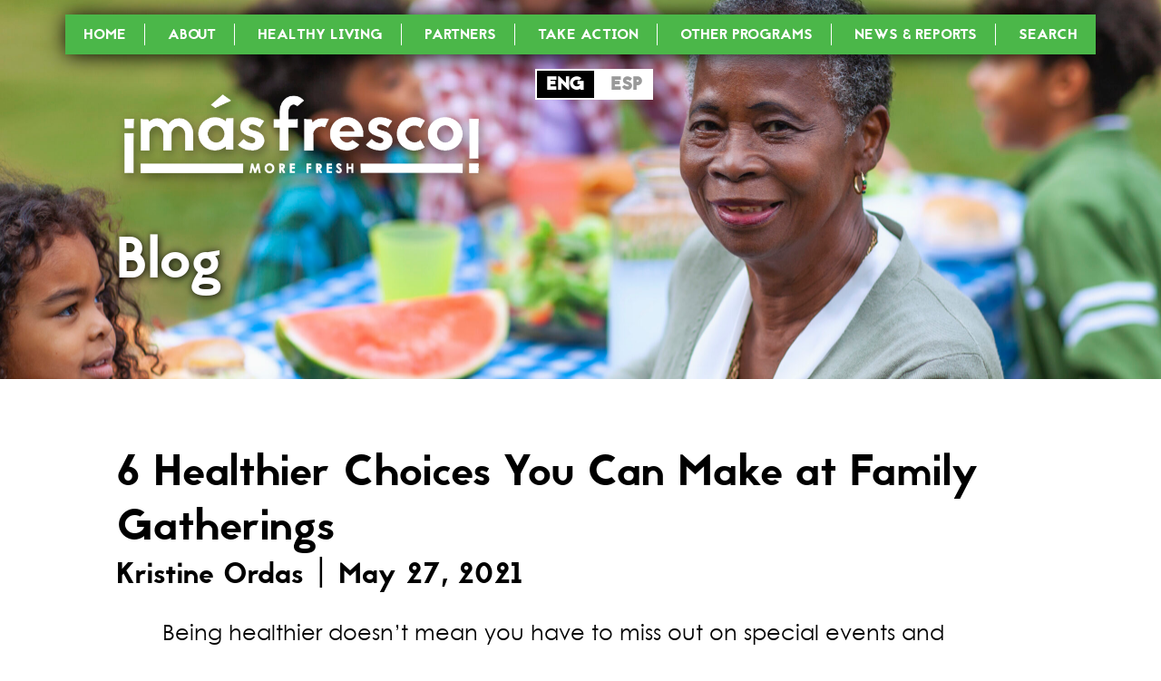

--- FILE ---
content_type: text/html; charset=UTF-8
request_url: https://masfresco.org/blog/blog/healthy-eating-active-living-blog-name/
body_size: 31674
content:
<!DOCTYPE html>
<html lang="en-US">

<head>
	<meta charset="UTF-8" />
	<meta name="viewport" content="width=device-width" />
	<meta name="google-site-verification" content="HlvdkiXgdbuICXVq-6nJD7WGKv0u8BCGJwfdAZ40d6Y">
	<title>
		¡Más Fresco! More Fresh | 6 Healthier Choices You Can Make at Family Gatherings	</title>
	<!-- calls css -->
	<meta name='robots' content='max-image-preview:large' />
<link rel='dns-prefetch' href='//www.googletagmanager.com' />
<link rel="alternate" type="application/rss+xml" title="¡Más Fresco! More Fresh &raquo; Feed" href="https://masfresco.org/feed/" />
<link rel="alternate" title="oEmbed (JSON)" type="application/json+oembed" href="https://masfresco.org/wp-json/oembed/1.0/embed?url=https%3A%2F%2Fmasfresco.org%2Fblog%2Fblog%2Fhealthy-eating-active-living-blog-name%2F" />
<link rel="alternate" title="oEmbed (XML)" type="text/xml+oembed" href="https://masfresco.org/wp-json/oembed/1.0/embed?url=https%3A%2F%2Fmasfresco.org%2Fblog%2Fblog%2Fhealthy-eating-active-living-blog-name%2F&#038;format=xml" />
<style id='wp-img-auto-sizes-contain-inline-css' type='text/css'>
img:is([sizes=auto i],[sizes^="auto," i]){contain-intrinsic-size:3000px 1500px}
/*# sourceURL=wp-img-auto-sizes-contain-inline-css */
</style>
<style id='wp-emoji-styles-inline-css' type='text/css'>

	img.wp-smiley, img.emoji {
		display: inline !important;
		border: none !important;
		box-shadow: none !important;
		height: 1em !important;
		width: 1em !important;
		margin: 0 0.07em !important;
		vertical-align: -0.1em !important;
		background: none !important;
		padding: 0 !important;
	}
/*# sourceURL=wp-emoji-styles-inline-css */
</style>
<link rel='stylesheet' id='style.css-css' href='https://masfresco.org/wp-content/themes/blueprint/style.css?v=1.825&#038;ver=6.9' type='text/css' media='all' />
<link rel='stylesheet' id='layout.css-css' href='https://masfresco.org/wp-content/themes/blueprint/css/layout.css?v=1.825&#038;ver=6.9' type='text/css' media='all' />
<link rel='stylesheet' id='hamburgers.css-css' href='https://masfresco.org/wp-content/themes/blueprint/dist/hamburgers.css?v=1.825&#038;ver=6.9' type='text/css' media='all' />
<script type="text/javascript" src="https://masfresco.org/wp-includes/js/jquery/jquery.min.js?ver=3.7.1" id="jquery-core-js"></script>
<script type="text/javascript" src="https://masfresco.org/wp-includes/js/jquery/jquery-migrate.min.js?ver=3.4.1" id="jquery-migrate-js"></script>
<script type="text/javascript" id="jquery-js-after">
/* <![CDATA[ */
var ajaxurl = "https://masfresco.org/wp-admin/admin-ajax.php";
//# sourceURL=jquery-js-after
/* ]]> */
</script>

<!-- Google tag (gtag.js) snippet added by Site Kit -->
<!-- Google Analytics snippet added by Site Kit -->
<script type="text/javascript" src="https://www.googletagmanager.com/gtag/js?id=G-S18BJSDTJ2" id="google_gtagjs-js" async></script>
<script type="text/javascript" id="google_gtagjs-js-after">
/* <![CDATA[ */
window.dataLayer = window.dataLayer || [];function gtag(){dataLayer.push(arguments);}
gtag("set","linker",{"domains":["masfresco.org"]});
gtag("js", new Date());
gtag("set", "developer_id.dZTNiMT", true);
gtag("config", "G-S18BJSDTJ2");
//# sourceURL=google_gtagjs-js-after
/* ]]> */
</script>
<link rel="https://api.w.org/" href="https://masfresco.org/wp-json/" /><link rel="EditURI" type="application/rsd+xml" title="RSD" href="https://masfresco.org/xmlrpc.php?rsd" />
<meta name="generator" content="WordPress 6.9" />
<link rel="canonical" href="https://masfresco.org/blog/blog/healthy-eating-active-living-blog-name/" />
<link rel='shortlink' href='https://masfresco.org/?p=105' />
<meta name="generator" content="Site Kit by Google 1.170.0" /><link rel="icon" href="https://masfresco.org/wp-content/uploads/2021/05/cropped-fav-32x32.png" sizes="32x32" />
<link rel="icon" href="https://masfresco.org/wp-content/uploads/2021/05/cropped-fav-192x192.png" sizes="192x192" />
<link rel="apple-touch-icon" href="https://masfresco.org/wp-content/uploads/2021/05/cropped-fav-180x180.png" />
<meta name="msapplication-TileImage" content="https://masfresco.org/wp-content/uploads/2021/05/cropped-fav-270x270.png" />
		<style type="text/css" id="wp-custom-css">
			.page-id-753 .moreposts {
	display: none !important
}

p {
    margin: 1em auto;
    font-family: 'century-gothic', sans-serif;
    font-weight: 100;
    line-height: 150%;
    font-size: 1.5em;
}
.page-id-1811 .generic strong {font-weight: 600;}
.page-id-1809 .generic strong {font-weight: 600;}

body:has(.page-id-1811), body:has(.page-id-1809),
html:has(.page-id-1811), html:has(.page-id-1809){scroll-behavior:smooth}

.page-id-64 #moreposts-3 {visibility:hidden;height:5px;margin:0 auto; padding:0px; }
.page-id-64 .video-section-container {    margin-bottom: 0px !important;
    aspect-ratio: 17 / 8;
    margin: 30px auto 0px !important;
    margin-bottom: 0px !important;
    padding-bottom: 0px !important;
    padding: 20px 0 0 0;}
.page-id-64 .full-video-section p a{transition:.25s ease-in-out;text-decoration}
.page-id-64 .full-video-section strong {    font-weight: 600;}
.page-id-64 .full-video-section p a:hover {color:#4bb749; transition:.25s ease-in-out}
.page-id-64 .more-posts {margin-top:50px}
.page-id-233 input , .page-id-233 textarea, .page-id-233 div.wpforms-container-full .wpforms-form button[type=submit] {font-family: "Jaapokki" !important}

.page-id-64 .video-section-container {margin-top:50px; margin-bottom:0px !important}

.page-id-64 .video-section-container iframe {    width: 80%; margin: 0 auto;

    aspect-ratio: 1200 / 680;
    height: auto;}

.hero h2 {margin-bottom:70px}

 .main-content li {
    margin: 1em auto;
    font-family: 'century-gothic', sans-serif;
    font-weight: 100;
    line-height: 150%;
    font-size: 25px !important;
}

.page-id-753 h3 {
	color:#000 !important;
}

#icamp p {

    font-size: 25px !important;
}

.newsfeed .blog-slide:nth-child(7) {
    margin-left: 6%;
}

.newsfeed .blog-slide:nth-child(9) {
    margin-left: 6%;
}


header #menu-item-249 {

    border-top: 43px solid transparent;

}

.partner-signup form {
  margin-top:0px;
}

.youtube-logo {width:70px}

.footer-logos .fcomp {
	display:flex;
	flex-wrap: wrap;
	flex-direction:row;
	justify-content:center;
	max-width:unset !important;
	width:100%; 
	max-width:800px;
	min-width: 300px; 
	align-items:center; 
	margin: 40px auto;
}



.footer-logos .fcomp a:nth-child(1) {     
	width:100%;margin:20px 20px 30px 0px ;
	min-width:150px;
	max-width:150px}

.footer-logos .fcomp a:nth-child(2) {max-width:300px;
	min-width:280px;
	width: 100%;}

.footer-logos .fcomp a:nth-child(3) {    
	width:100%;
	margin:10px auto;
	min-width:275px;
	max-width:350px;}


.footer-logos {min-width:260px; display:flex; max-width:900px; margin:20px auto; flex-wrap:wrap;
	flex-direction:column-reverse}

.social-footer {margin-top:30px;	display:flex;flex-direction:row ; justify-content:center; align-items:center;}

.footer-logos .fcomp img {margin:10px 20px;max-width:350px;}

@media screen and (max-width: 1000px) {
	.footer-logos .fcomp {flex-direction:column;width:80%;}
	
.footer-logos .fcomp a {
    margin: 0 auto;
    max-width: 300px;
	min-width:280px !important;;
}

	.footer-logos .fcomp img {     
	width:90%;margin:10px auto;
	min-width:200px !important;
	max-width:280px !important}

	.footer-logos .fcomp a:nth-child(1) {     
	width:80%;margin:10px auto;
	min-width:150px !important;
	max-width:200px !important}


}



@media screen and (max-width: 600px) {
	.page-id-1811 .green-wrapper p, 	.page-id-1811 .green-wrapper li {font-size: 18px !important}
	
		.page-id-1809 .green-wrapper p, 	.page-id-1809 .green-wrapper li {font-size: 18px !important}
	
	.social-footer {    transform: scale(.7);}

	.hero .moreposts a {width:fit-content !important}
}
		</style>
		
	<style>
		@media screen and (max-width: 600px) {

			.english-pop p,
			.spanish-pop p {
				font-size: 1em !important;
			}
		}
	</style>

	<!-- Language Redirect Check -->
	
						<meta property="og:image" content="https://masfresco.org/wp-content/themes/blueprint/img/eng-share.png" />
			<meta name="twitter:image" content="https://masfresco.org/wp-content/themes/blueprint/img/eng-share.png" />
			<meta name="twitter:site" content="@camasfresco" />
			<meta name="twitter:card" content="summary_large_image">
			<meta property="og:description" content="Earn up to $50 per month to buy fruits and vegetables" />
			<meta name="twitter:url" content="https://masfresco.org/blog/blog/healthy-eating-active-living-blog-name/" />
			<meta property="og:url" content="https://masfresco.org/blog/blog/healthy-eating-active-living-blog-name/" />
			<meta name="twitter:description" content="Earn up to $50 per month to buy fruits and vegetables" />

			<style>
				.spanish-pop {
					display: none
				}
			</style>
			
	<!-- Global site tag (gtag.js) - Google Analytics -->
	<script async src="https://www.googletagmanager.com/gtag/js?id=UA-199582003-1"></script>
	<script>
		window.dataLayer = window.dataLayer || [];

		function gtag() {
			dataLayer.push(arguments);
		}
		gtag('js', new Date());
		gtag('config', 'UA-199582003-1');
	</script>
</head>

<body class="wp-singular blog-template-default single single-blog postid-105 wp-theme-blueprint">
	<header class="site-header">






					<nav>


				<ul id="menu-menu-1" class="header-nav"><li id="menu-item-1804" class="menu-item menu-item-type-post_type menu-item-object-page menu-item-home menu-item-1804"><a href="https://masfresco.org/">Home</a></li>
<li id="menu-item-155" class="menu-item menu-item-type-post_type menu-item-object-page menu-item-has-children menu-item-155"><a href="https://masfresco.org/about-mas-fresco/">About</a>
<ul class="sub-menu">
	<li id="menu-item-949" class="menu-item menu-item-type-post_type menu-item-object-page menu-item-949"><a href="https://masfresco.org/faqs/">FAQs</a></li>
	<li id="menu-item-1528" class="eligible-menu menu-item menu-item-type-post_type menu-item-object-page menu-item-1528"><a href="https://masfresco.org/products/">Eligible Products</a></li>
</ul>
</li>
<li id="menu-item-156" class="menu-item menu-item-type-post_type menu-item-object-page menu-item-156"><a href="https://masfresco.org/healthy-eating-active-living/">Healthy Living</a></li>
<li id="menu-item-153" class="menu-item menu-item-type-post_type menu-item-object-page menu-item-has-children menu-item-153"><a href="https://masfresco.org/partners/">Partners</a>
<ul class="sub-menu">
	<li id="menu-item-424" class="menu-item menu-item-type-post_type menu-item-object-page menu-item-424"><a href="https://masfresco.org/partner-toolkit/">Partner Toolkit</a></li>
</ul>
</li>
<li id="menu-item-245" class="menu-item menu-item-type-post_type menu-item-object-page menu-item-245"><a href="https://masfresco.org/take-action/">Take Action</a></li>
<li id="menu-item-1793" class="menu-item menu-item-type-custom menu-item-object-custom menu-item-has-children menu-item-1793"><a href="#">Other Programs</a>
<ul class="sub-menu">
	<li id="menu-item-900" class="menu-item menu-item-type-custom menu-item-object-custom menu-item-900"><a href="https://masfresco.org/fvrx/?lang=en">FVRX</a></li>
	<li id="menu-item-1794" class="menu-item menu-item-type-custom menu-item-object-custom menu-item-1794"><a target="_blank" href="https://masfrescoplusfarms.org/">Mas Fresco Plus</a></li>
	<li id="menu-item-1795" class="menu-item menu-item-type-custom menu-item-object-custom menu-item-1795"><a target="_blank" href="https://masfrescoplusebt.org/">Calfresh F&#038;V EBT Pilot</a></li>
</ul>
</li>
<li id="menu-item-152" class="menu-item menu-item-type-post_type menu-item-object-page menu-item-152"><a href="https://masfresco.org/news-reports/">News &#038; Reports</a></li>
<li id="menu-item-154" class="menu-item menu-item-type-post_type menu-item-object-page menu-item-154"><a href="https://masfresco.org/search/">Search</a></li>
</ul>			</nav>
			<div class="onoffswitch offswitch">
				<input type="checkbox" name="onoffswitch" class="onoffswitch-checkbox " id="myonoffswitch" tabindex="0" checked onclick="return yousendit();">
				<label class="onoffswitch-label" for="myonoffswitch">
					<span class="onoffswitch-inner"></span>
					<span class="onoffswitch-switch"></span>
				</label>
			</div>
		


		<script>
			function yousendit() {
				// Get the current search query from the URL
				const urlParams = new URLSearchParams(window.location.search);
				let searchQuery = urlParams.get('search');
				const langParam = document.getElementById('myonoffswitch').checked ? 'en' : 'sp';

				// Determine the new pathname based on the language switch
				let newPathname = window.location.pathname;

				if (langParam === 'en') {
					newPathname = newPathname.replace('/products-esp/', '/products/');
				} else {
					newPathname = newPathname.replace('/products/', '/products-esp/');
				}

				// Correctly encode the search query
				if (searchQuery) {
					searchQuery = encodeURIComponent(searchQuery);
				}

				// Construct the new URL with the search query and language parameter
				let newUrl = window.location.origin + newPathname + '?lang=' + langParam;

				if (searchQuery) {
					newUrl += '&search=' + searchQuery;
				}

				// Redirect to the new URL
				window.location = newUrl;
				return false;
			}
		</script>


		<div class="hamburger-helper">
			<button class="hamburger hamburger--collapse" type="button">
				<span class="hamburger-box">
					<span class="hamburger-inner"></span>
				</span>
			</button>
		</div>


	</header>
	<main class="main-content"><!-- IF PODS -->


<!-- IF ACF -->

<div class="hero bloghero" style="background-image: url(https://masfresco.org/wp-content/uploads/2021/04/GettyImages-1269747207-cropped-scaled.jpg);)">
    <div class="container">
        <a href="/">
            <div class="hero-logo">
                <img
                    style="visibility: hidden"
                    src="/wp-content/themes/blueprint/img/hero-logo.png" />
            </div>
        </a>

        <h1 style="font-family: 'Jaapokki'">Blog</h1>

    </div>

    <img class="greentop" src="/wp-content/themes/blueprint/img/green.png">

</div>

<div class="green-wrapper blogarea">

    <div class="container">
        <br><br><br><br>
        <h2>6 Healthier Choices You Can Make at Family Gatherings</h2>
        <h3> Kristine Ordas             |             May 27, 2021</h3>
        <div class="inner">
                            <p>Being healthier doesn’t mean you have to miss out on special events and family gatherings. Making small and sustainable changes in your life will help you live a healthier life while spending valuable time with your family. Here are 6 tips to help you make healthier choices at family gatherings.</p>
<h3>1.     Add color to your plate</h3>
<p>Adding color to your plate is an easy way to live healthier! Color refers to foods that are colorful, which are fruits and vegetables! When you look down at your plate, do you see any color?</p>
<p>If not, make sure to grab a serving of fruit (the size of your fist) and/or a serving of vegetables (5-8 florets of broccoli or half a bell pepper).</p>
<p>Adding color to your plate adds so many nutrients, like vitamins, minerals, and antioxidants. These nutrients have many purposes, like providing energy, repairing and protecting our cells, and growth. Eat up!</p>
<h3>2.     Water down sugary beverages</h3>
<p>Men should aim to consume less than 9 teaspoons (36 grams) and women should aim to consume less than 6 teaspoons (25 grams) per day.</p>
<p>Did you know a bottle (20 fl oz.) of Coca-Cola has 65 grams of added sugar? Drinking one of these sodas means you would be drinking almost double the recommended amount of added sugar (for men)!</p>
<p>Although sugary beverages are okay to drink in moderation, watering them down will help you cut down on sugar. Added sugars are sugars that are not found naturally in food. On a food label, they will be listed as:</p>
<ul>
<li>Ingredients ending in “ose,” such as maltose or sucrose</li>
<li>High fructose corn syrup</li>
<li>Molasses</li>
<li>Cane sugar</li>
<li>Corn sweetener</li>
<li>Raw sugar</li>
<li>Syrup</li>
<li>Honey</li>
<li>Fruit juice concentrates</li>
</ul>
<p>To help decrease the number of sugary beverages you drink, try watering soda down with seltzer!</p>
<h3>3.     Choose leaner meats or avoid fatty parts of meat</h3>
<p>Fattier meats like beef, pork, and lamb typically have high amounts of saturated fat. When at a family gathering, choose chicken or fish if available.</p>
<p>However, if chicken or fish is not available, avoid eating fatty pieces and limit the amount of meat you eat.</p>
<h3>4.     Slow down and enjoy your food</h3>
<p>Eating too quickly can lead to overeating! When you overeat, you’re eating more calories than what you need and can lead to unwanted weight gain.</p>
<p>When eating, try savoring every bite to ensure you’re taking your time to eat. You can also take smaller portions of food to avoid overeating because you can always go back for more.</p>
<h3>5.     Have alcohol in moderation</h3>
<p>Alcohol in moderation is a part of a healthy lifestyle! How much is “moderation” though?</p>
<p>Beer, wine, and liquor have different amounts of alcohol. One drink is a 12-ounce regular beer, 5 ounces of wine or 1.5 ounces of 80-proof spirits, such as vodka or tequila. Adhering to these serving sizes may prevent the negative long-term effects of alcohol, like cancer, high blood pressure, and stroke.</p>
<h3>6.     Get up and dance!</h3>
<p>Dancing is a great way to be physically active at parties! Physical activity has many health benefits like reducing the risk of diabetes and heart disease, lowering blood pressure, and improving your mood.</p>
<p>At your next family gathering, don’t be shy and remember to dance with your loved ones!</p>
                        <br><br><br><br>
                    </div>
        <br><br><br><br>
    </div>

</div>

	</main>
	<footer class="site-footer">

	<div class="container">
		<a href="/" class="flogo">
		<svg width="347px" height="78px" viewBox="0 0 347 78" version="1.1" xmlns="http://www.w3.org/2000/svg" xmlns:xlink="http://www.w3.org/1999/xlink">
    <title>mas fresco-logo-02</title>
    <g id="Symbols" stroke="none" stroke-width="1" fill="none" fill-rule="evenodd">
        <g id="Global/Footer/Desktop" transform="translate(-546.000000, -52.000000)">
            <image id="mas-fresco-logo-02" x="546.823529" y="52.0948314" width="346" height="77.2221018" xlink:href="[data-uri]"></image>
        </g>
    </g>
</svg>
	</a>
			<ul id="menu-menu-2" class="header-nav"><li class="menu-item menu-item-type-post_type menu-item-object-page menu-item-home menu-item-1804"><a href="https://masfresco.org/">Home</a></li>
<li class="menu-item menu-item-type-post_type menu-item-object-page menu-item-has-children menu-item-155"><a href="https://masfresco.org/about-mas-fresco/">About</a>
<ul class="sub-menu">
	<li class="menu-item menu-item-type-post_type menu-item-object-page menu-item-949"><a href="https://masfresco.org/faqs/">FAQs</a></li>
	<li class="eligible-menu menu-item menu-item-type-post_type menu-item-object-page menu-item-1528"><a href="https://masfresco.org/products/">Eligible Products</a></li>
</ul>
</li>
<li class="menu-item menu-item-type-post_type menu-item-object-page menu-item-156"><a href="https://masfresco.org/healthy-eating-active-living/">Healthy Living</a></li>
<li class="menu-item menu-item-type-post_type menu-item-object-page menu-item-has-children menu-item-153"><a href="https://masfresco.org/partners/">Partners</a>
<ul class="sub-menu">
	<li class="menu-item menu-item-type-post_type menu-item-object-page menu-item-424"><a href="https://masfresco.org/partner-toolkit/">Partner Toolkit</a></li>
</ul>
</li>
<li class="menu-item menu-item-type-post_type menu-item-object-page menu-item-245"><a href="https://masfresco.org/take-action/">Take Action</a></li>
<li class="menu-item menu-item-type-custom menu-item-object-custom menu-item-has-children menu-item-1793"><a href="#">Other Programs</a>
<ul class="sub-menu">
	<li class="menu-item menu-item-type-custom menu-item-object-custom menu-item-900"><a href="https://masfresco.org/fvrx/?lang=en">FVRX</a></li>
	<li class="menu-item menu-item-type-custom menu-item-object-custom menu-item-1794"><a target="_blank" href="https://masfrescoplusfarms.org/">Mas Fresco Plus</a></li>
	<li class="menu-item menu-item-type-custom menu-item-object-custom menu-item-1795"><a target="_blank" href="https://masfrescoplusebt.org/">Calfresh F&#038;V EBT Pilot</a></li>
</ul>
</li>
<li class="menu-item menu-item-type-post_type menu-item-object-page menu-item-152"><a href="https://masfresco.org/news-reports/">News &#038; Reports</a></li>
<li class="menu-item menu-item-type-post_type menu-item-object-page menu-item-154"><a href="https://masfresco.org/search/">Search</a></li>
</ul>	
	  <div class="footer-logos">
		  <div class="fcomp">
		  <a target="_blank" href="https://www.northgatemarket.com/">
			  <img src="/wp-content/themes/blueprint/img/northgate2.png" alt="northgate logo">
		  </a>

		  <a target="_blank" href="https://ucsdcommunityhealth.org/">
			  <img src="/wp-content/themes/blueprint/img/ucsd.png" alt="ucsd logo">
		  </a>
		  		  <a target="_blank" href="https://www.usda.gov/">
			  <img src="/wp-content/themes/blueprint/img/usda2.png" alt="usda logo">
		  </a>
		  </div>
		<div class="social-footer">
		  <a target="_blank" href="https://www.facebook.com/ucsdmasfresco/">
			  <img src="/wp-content/themes/blueprint/img/fbg.png" alt="facebook">
		  </a>
		  <a target="_blank" href="https://twitter.com/camasfresco">
			  <img src="/wp-content/themes/blueprint/img/twg.png" alt="twitter">
		  </a>
		  <a target="_blank" href="https://www.instagram.com/masfrescomorefresh/">
			  <img src="/wp-content/themes/blueprint/img/gig.png" alt="insta">
		  </a>
		  <a target="_blank" href="https://www.youtube.com/channel/UCoIH84AetTjwsuqU7qjIWNA">
			  <img class="youtube-logo" src="/wp-content/themes/blueprint/img/gyt.png" alt="youtube">
		  </a>
		  </div>
	  </div>
	  	            <div class="fdisc">
		  		<div class="contact">
			  		<p><a href="mailto:morefresh@ucsd.edu">morefresh@ucsd.edu</a> / 1-888-282-2711 <br><br><a href="/privacy-policy">Privacy Policy</a></p>
		  		</div>
		  		<div class="disc">
			  		<p>This work is supported by the ¡Más Fresco! More Fresh Nutrition Incentive Program, grant no. 2019-70030-30404, from the USDA National Institute of Food and Agriculture.</p>
		  		</div>
	  		</div>
        
	</div>

	</footer>

	<script type="speculationrules">
{"prefetch":[{"source":"document","where":{"and":[{"href_matches":"/*"},{"not":{"href_matches":["/wp-*.php","/wp-admin/*","/wp-content/uploads/*","/wp-content/*","/wp-content/plugins/*","/wp-content/themes/blueprint/*","/*\\?(.+)"]}},{"not":{"selector_matches":"a[rel~=\"nofollow\"]"}},{"not":{"selector_matches":".no-prefetch, .no-prefetch a"}}]},"eagerness":"conservative"}]}
</script>
<script type="text/javascript" src="https://masfresco.org/wp-content/themes/blueprint/js/jquery.cycle2.min.js?ver=1.1" id="cycle2-js"></script>
<script type="text/javascript" src="https://masfresco.org/wp-content/themes/blueprint/js/jquery.waypoints.min.js?ver=1.1" id="waypoints_min-js"></script>
<script type="text/javascript" src="https://masfresco.org/wp-content/themes/blueprint/js/waypoints.min.js?ver=1.1" id="waypoints-js"></script>
<script type="text/javascript" src="https://masfresco.org/wp-content/themes/blueprint/js/site.js?v=1.825&amp;ver=1.1" id="my_script-js"></script>
<script id="wp-emoji-settings" type="application/json">
{"baseUrl":"https://s.w.org/images/core/emoji/17.0.2/72x72/","ext":".png","svgUrl":"https://s.w.org/images/core/emoji/17.0.2/svg/","svgExt":".svg","source":{"concatemoji":"https://masfresco.org/wp-includes/js/wp-emoji-release.min.js?ver=6.9"}}
</script>
<script type="module">
/* <![CDATA[ */
/*! This file is auto-generated */
const a=JSON.parse(document.getElementById("wp-emoji-settings").textContent),o=(window._wpemojiSettings=a,"wpEmojiSettingsSupports"),s=["flag","emoji"];function i(e){try{var t={supportTests:e,timestamp:(new Date).valueOf()};sessionStorage.setItem(o,JSON.stringify(t))}catch(e){}}function c(e,t,n){e.clearRect(0,0,e.canvas.width,e.canvas.height),e.fillText(t,0,0);t=new Uint32Array(e.getImageData(0,0,e.canvas.width,e.canvas.height).data);e.clearRect(0,0,e.canvas.width,e.canvas.height),e.fillText(n,0,0);const a=new Uint32Array(e.getImageData(0,0,e.canvas.width,e.canvas.height).data);return t.every((e,t)=>e===a[t])}function p(e,t){e.clearRect(0,0,e.canvas.width,e.canvas.height),e.fillText(t,0,0);var n=e.getImageData(16,16,1,1);for(let e=0;e<n.data.length;e++)if(0!==n.data[e])return!1;return!0}function u(e,t,n,a){switch(t){case"flag":return n(e,"\ud83c\udff3\ufe0f\u200d\u26a7\ufe0f","\ud83c\udff3\ufe0f\u200b\u26a7\ufe0f")?!1:!n(e,"\ud83c\udde8\ud83c\uddf6","\ud83c\udde8\u200b\ud83c\uddf6")&&!n(e,"\ud83c\udff4\udb40\udc67\udb40\udc62\udb40\udc65\udb40\udc6e\udb40\udc67\udb40\udc7f","\ud83c\udff4\u200b\udb40\udc67\u200b\udb40\udc62\u200b\udb40\udc65\u200b\udb40\udc6e\u200b\udb40\udc67\u200b\udb40\udc7f");case"emoji":return!a(e,"\ud83e\u1fac8")}return!1}function f(e,t,n,a){let r;const o=(r="undefined"!=typeof WorkerGlobalScope&&self instanceof WorkerGlobalScope?new OffscreenCanvas(300,150):document.createElement("canvas")).getContext("2d",{willReadFrequently:!0}),s=(o.textBaseline="top",o.font="600 32px Arial",{});return e.forEach(e=>{s[e]=t(o,e,n,a)}),s}function r(e){var t=document.createElement("script");t.src=e,t.defer=!0,document.head.appendChild(t)}a.supports={everything:!0,everythingExceptFlag:!0},new Promise(t=>{let n=function(){try{var e=JSON.parse(sessionStorage.getItem(o));if("object"==typeof e&&"number"==typeof e.timestamp&&(new Date).valueOf()<e.timestamp+604800&&"object"==typeof e.supportTests)return e.supportTests}catch(e){}return null}();if(!n){if("undefined"!=typeof Worker&&"undefined"!=typeof OffscreenCanvas&&"undefined"!=typeof URL&&URL.createObjectURL&&"undefined"!=typeof Blob)try{var e="postMessage("+f.toString()+"("+[JSON.stringify(s),u.toString(),c.toString(),p.toString()].join(",")+"));",a=new Blob([e],{type:"text/javascript"});const r=new Worker(URL.createObjectURL(a),{name:"wpTestEmojiSupports"});return void(r.onmessage=e=>{i(n=e.data),r.terminate(),t(n)})}catch(e){}i(n=f(s,u,c,p))}t(n)}).then(e=>{for(const n in e)a.supports[n]=e[n],a.supports.everything=a.supports.everything&&a.supports[n],"flag"!==n&&(a.supports.everythingExceptFlag=a.supports.everythingExceptFlag&&a.supports[n]);var t;a.supports.everythingExceptFlag=a.supports.everythingExceptFlag&&!a.supports.flag,a.supports.everything||((t=a.source||{}).concatemoji?r(t.concatemoji):t.wpemoji&&t.twemoji&&(r(t.twemoji),r(t.wpemoji)))});
//# sourceURL=https://masfresco.org/wp-includes/js/wp-emoji-loader.min.js
/* ]]> */
</script>
</body>
</html>

<!-- Dynamic page generated in 0.776 seconds. -->
<!-- Cached page generated by WP-Super-Cache on 2026-01-21 13:16:40 -->

<!-- Compression = gzip -->

--- FILE ---
content_type: text/css
request_url: https://masfresco.org/wp-content/themes/blueprint/style.css?v=1.825&ver=6.9
body_size: 47146
content:
/* For "Century Gothic" */
@font-face {
  font-family: "Century Gothic";
  src: url("/wp-content/themes/blueprint/fonts/centurygothic-webfont.woff2")
      format("woff2"),
    url("/wp-content/themes/blueprint/fonts/centurygothic-webfont.woff")
      format("woff"),
    url("/wp-content/themes/blueprint/fonts/ttf/CenturyGothic.ttf")
      format("truetype"); /* Fallback to TTF */
  font-weight: normal;
  font-style: normal;
}

@font-face {
  font-family: "Century Gothic";
  src: url("/wp-content/themes/blueprint/fonts/centurygothic-italic-webfont.woff2")
      format("woff2"),
    url("/wp-content/themes/blueprint/fonts/centurygothic-italic-webfont.woff")
      format("woff"),
    url("/wp-content/themes/blueprint/fonts/ttf/CenturyGothic-Italic.ttf")
      format("truetype"); /* Fallback to TTF */
  font-weight: normal;
  font-style: italic;
}

@font-face {
  font-family: "Century Gothic";
  src: url("/wp-content/themes/blueprint/fonts/centurygothic-bold-webfont.woff2")
      format("woff2"),
    url("/wp-content/themes/blueprint/fonts/centurygothic-bold-webfont.woff")
      format("woff"),
    url("/wp-content/themes/blueprint/fonts/ttf/CenturyGothic-Bold.ttf")
      format("truetype"); /* Fallback to TTF */
  font-weight: bold;
  font-style: normal;
}

@font-face {
  font-family: "Century Gothic";
  src: url("/wp-content/themes/blueprint/fonts/centurygothic-bolditalic-webfont.woff2")
      format("woff2"),
    url("/wp-content/themes/blueprint/fonts/centurygothic-bolditalic-webfont.woff")
      format("woff"),
    url("/wp-content/themes/blueprint/fonts/ttf/CenturyGothic-BoldItalic.ttf")
      format("truetype"); /* Fallback to TTF */
  font-weight: bold;
  font-style: italic;
}

/* For "century-gothic" */
@font-face {
  font-family: "century-gothic";
  src: url("/wp-content/themes/blueprint/fonts/centurygothic-webfont.woff2")
      format("woff2"),
    url("/wp-content/themes/blueprint/fonts/centurygothic-webfont.woff")
      format("woff"),
    url("/wp-content/themes/blueprint/fonts/ttf/CenturyGothic.ttf")
      format("truetype"); /* Fallback to TTF */
  font-weight: normal;
  font-style: normal;
}

@font-face {
  font-family: "century-gothic";
  src: url("/wp-content/themes/blueprint/fonts/centurygothic-italic-webfont.woff2")
      format("woff2"),
    url("/wp-content/themes/blueprint/fonts/centurygothic-italic-webfont.woff")
      format("woff"),
    url("/wp-content/themes/blueprint/fonts/ttf/CenturyGothic-Italic.ttf")
      format("truetype"); /* Fallback to TTF */
  font-weight: normal;
  font-style: italic;
}

@font-face {
  font-family: "century-gothic";
  src: url("/wp-content/themes/blueprint/fonts/centurygothic-bold-webfont.woff2")
      format("woff2"),
    url("/wp-content/themes/blueprint/fonts/centurygothic-bold-webfont.woff")
      format("woff"),
    url("/wp-content/themes/blueprint/fonts/ttf/CenturyGothic-Bold.ttf")
      format("truetype"); /* Fallback to TTF */
  font-weight: bold;
  font-style: normal;
}

@font-face {
  font-family: "century-gothic";
  src: url("/wp-content/themes/blueprint/fonts/centurygothic-bolditalic-webfont.woff2")
      format("woff2"),
    url("/wp-content/themes/blueprint/fonts/centurygothic-bolditalic-webfont.woff")
      format("woff"),
    url("/wp-content/themes/blueprint/fonts/ttf/CenturyGothic-BoldItalic.ttf")
      format("truetype"); /* Fallback to TTF */
  font-weight: bold;
  font-style: italic;
}

@import url("https://fonts.googleapis.com/css2?family=Lato:ital,wght@0,100;0,300;0,400;0,700;0,900;1,100;1,300;1,400;1,700;1,900&display=swap");

@font-face {
  font-family: "Jaapokki";
  src: url("/wp-content/themes/blueprint/fonts/jaapokki-regular-webfont.woff2")
      format("woff2"),
    url("/wp-content/themes/blueprint/fonts/jaapokki-regular-webfont.woff")
      format("woff");
  font-weight: normal;
  font-style: normal;
}

@font-face {
  font-family: "JaapokkiSub";
  src: url("/wp-content/themes/blueprint/fonts/jaapokkisubtract-regular-webfont.woff2")
      format("woff2"),
    url("/wp-content/themes/blueprint/fonts/jaapokkisubtract-regular-webfont.woff")
      format("woff");
  font-weight: normal;
  font-style: normal;
}
.page-id-1077 img.alignright,
.page-id-1075 img.alignright {
  margin-left: 10px;
  float: right;
}

/* form.searchpage input[type="submit"] {
  display: none !important;
} */

.search-container h2,
.search-container p,
.search-container span {
  color: white;
}

/* Hide Enroll Hero Banner */
.enroll {
  display: none !important;
}

img {
  max-width: 100%;
  height: auto;
}

a img,
a svg {
  transition: 0.25s ease-in-out;
}

a img:hover,
a svg:hover {
  opacity: 0.8;
}

html {
  background-color: white;
  -webkit-box-sizing: border-box;
  box-sizing: border-box;
  -webkit-font-smoothing: antialiased;
}

#commentform label {
  display: block;
  font-family: "Jaapokki";
}

#commentform input,
#commentform textarea {
  width: 100%;
  max-width: 500px;
  border: 3px solid #d62528;
  font-size: 20px;
  font-family: "Jaapokki";
  margin: 0;
  outline: none;
}

#respond {
  margin-top: 100px;
}

.container .commentlist li {
  font-family: "Jaapokki";
}

#commentform .comment-form-cookies-consent label,
#commentform .comment-form-cookies-consent input {
  display: inline-block;
}

#commentform .comment-form-cookies-consent input {
  width: 13px;
}

.container {
  width: 80%;
  margin: 0 auto;
}

.home-page {
  display: flex;
  flex-direction: column;
}

.hero-logo {
  height: auto;
  width: 60%;
  margin: 132px auto 0px 0;
}

.home .hero {
  background-size: cover;
}

.newsfeed .blog-slide:nth-child(odd) {
  margin-left: 6%;
}
.hero {
  padding: 50px 0 0;
  display: flex;
  flex-direction: column;
  background-position: center;
  background-size: cover;
  background-repeat: no-repeat;
  background-image: url(/wp-content/uploads/2021/04/campaign-background.png);
}

.wpforms-confirmation-container-full,
div[submit-success]
  > .wpforms-confirmation-container-full:not(.wpforms-redirection-message) {
  background: transparent !important;
  border: 0 !important;
}

.hero-logo img {
  width: 100%;
}

.policy {
  margin-left: 0;
  margin-top: 55px;
  color: black;
}

header {
  position: absolute;
  z-index: 10;
}

header nav {
  display: inline-block;
  vertical-align: middle;
}

header nav a {
  color: #fff;
  text-decoration: none;
  text-transform: uppercase;
}

header #menu-menu-1 {
  background: #4bb749;
  padding: 0;
  box-shadow: 1px 1px 25px;
}

header .header-nav {
  background: #4bb749;
  padding: 0;
  box-shadow: 1px 1px 25px;
}

header nav li {
  display: inline-block;
  padding: 0px 20px;
  border-right: 1px solid #fff;
  margin: 10px 0;
  position: relative;
}

#menu-item-437 ul {
  padding: 0;
  height: 0;
  left: 0;
  display: none;
  width: 100%;
  position: absolute;
  box-sizing: border-box;
}

header #menu-item-445 a {
  display: none;
}

footer .menu-item-445 {
  display: none !important;
}

footer .menu-item-249 {
  display: none !important;
}

header #menu-item-445 {
  padding: 0;
  border-left: 10px solid #d62528;
  border-right: 0;
  border-top: 44px solid transparent;
  vertical-align: top;
  margin: 0 -15px 0 0;
  position: relative;
  z-index: 100;
}

.page-id-64 .test-slide {
  margin-bottom: 20px;
}

.search-box {
  position: relative;
  margin-bottom: 20px;
}

#search-input {
  width: 100% !important;
}

.input-wrapper {
  position: relative;
}

#search-input {
  padding-right: 25px;
  /* Add some padding to accommodate the reset button */
}

.reset-btn {
  position: absolute;
  right: 7px;
  transform: translateY(-50%);
  font-size: 28px;
  padding-right: 6px;
  top: 7px;

  display: none;
  color: rgba(0, 0, 0, 0.5) !important;

  transition: 0.5s ease-in-out;
  transform: scale(1);
}

.reset-btn.show {
  display: block;
  cursor: pointer;
}

.reset-btn:hover {
  transition: 0.5s ease-in-out;
  transform: scale(1.2);
}

.green-donate {
  margin: 50px 0;
  border-top: 5px solid green;
  display: flex;
  border-bottom: 5px solid green;
}

.dleft {
  padding: 50px 5%;
  width: 50%;
  box-sizing: border-box;
  background: #f9f6ed;
  display: inline-block;
}

header nav li:nth-child(8) {
  border-right: none;
}

/* header nav li:nth-child(7) {
  background: #d62528;
  padding: 10.5px 20px;
  border: 0;
  margin: 0 -5px;
} */

.home .hero h1 {
  margin-bottom: 0;
}

.hero h1 {
  color: white;
  font-size: 4em;
  font-weight: 400;
  margin-bottom: 150px;
  margin-top: 50px;
  line-height: 100%;
  text-shadow: 1px 1px 10px #000;
}

.hero h2 {
  color: #fff;
  margin-bottom: 200px;
  text-shadow: 1px 1px 10px #000;
}

#hero-image {
  width: 100%;
}

.privacy {
  width: 90%;

  margin: auto 50px;
}

html,
body {
  height: 100%;
  min-height: 100%;
}

*,
*:before,
*:after {
  -webkit-box-sizing: inherit;
  box-sizing: inherit;
}

html {
  -webkit-text-size-adjust: 100%;
  -ms-text-size-adjust: 100%;
  color: #000;
}

body {
  margin: 0;
  width: 100%;
  background-size: cover;
  background-repeat: repeat;
  position: relative;
}

.page {
  min-height: 300px;
}

img {
  -ms-flex-negative: 0;
  flex-shrink: 0;
  -webkit-box-sizing: border-box;
  box-sizing: border-box;
  border: 0;
  vertical-align: middle;
  -ms-interpolation-mode: bicubic;
}

.hero-image {
  width: 100%;
}

main a {
  color: #d62528;
}

li,
ul {
  font-family: "Jaapokki";
}

.container li {
  font-family: "Lato", sans-serif;
  margin: 1em auto;
  font-family: "century-gothic", sans-serif;
  font-weight: 100;
  line-height: 150%;
  font-size: 1.5em;
  font-size: 20px;
}

h1 {
  font-family: "Jaapokki";
  margin: auto;
  font-size: 35px;
  font-weight: bold;
  font-stretch: normal;

  /* width: 50%; */
  font-style: normal;
  line-height: 1.5;
  letter-spacing: normal;
  color: #252525;
  /* min-width: 575px; */
}

p {
  font-family: "Lato", sans-serif;
  /* font-family: 'JaapokkiSub'; */
  /* font-family: 'Jaapokki'; */
  /* font-family: 'century-gothic', sans-serif; */
  font-size: 1.3em;
}

.video-container {
  display: flex;
  flex-direction: column;
}

.hero-logo {
  background-image: url("/wp-content/themes/blueprint/img/hero-logo.png");
  transition: 0.25s ease-in-out;
  filter: drop-shadow(2px 4px 6px rgba(0, 0, 0, 0.404));
  background-size: contain;
  background-repeat: no-repeat;
}

.hero-logo:hover,
.hero-logo:active,
.hero-logo:focus {
  background-image: url("/wp-content/themes/blueprint/img/hero-logo-color.png");
}

h2 {
  font-family: "Raleway", sans-serif;
  font-size: 30px;
  font-weight: 500;
  /* width: 80%; */
  font-stretch: normal;

  /* max-width: 950px; */
  font-style: normal;
  line-height: 1.25;
  letter-spacing: normal;
  color: black;
  /* min-width: 500px; */
  /* margin: 0px 50px 0 50px; */
}

.blog-slide h3 a:hover {
  color: #d62528 !important;
}
.blog-slide h3 a {
  transition: 0.25s ease-in-out;
}

.generic {
  padding: 70px 0 100px;
}

.partner-signup input {
  display: block !important;
  width: 100% !important;
  margin: 0 auto 10px !important;
  font-family: "Jaapokki";
  border: 5px solid #d62528 !important;
  font-size: 20px !important;
  padding: 10px 0 !important;
  max-width: 100% !important;
  text-align: left !important;
  height: auto !important;
  text-indent: 20px !important;
}

.partner-signup form {
  /* margin-left: 10%; */
  width: 50%;
  margin: 100px 0;
}

.newsfeed .blog-slide {
  width: 46%;
  margin: 0 auto 100px;
  left: 0;
  display: inline-block;
  vertical-align: top;
}

.newsfeed .blog-slide:nth-child(3) {
  margin-left: 6%;
}

.newsfeed .blog-slide:nth-child(5) {
  margin-left: 6%;
}

.newsfeed .moreposts {
  text-align: left;
  margin: 0 auto 200px;
}

.partner-signup form textarea {
  padding: 20px !important;
  font-family: "Jaapokki";
  font-size: 20px !important;
  display: block !important;
  height: 300px !important;
  width: 100% !important;
  border: 5px solid #d62528 !important;
  margin: 10px auto !important;
}

header {
  width: 100%;
  text-align: center;
}

.wpforms-container label {
  display: none !important;
}

.wpforms-submit {
  display: block !important;
  text-align: center;
  margin: 0 auto 0 !important;
  background: #d62528 !important;
  border: 0;
  max-width: 100% !important;
  width: 100% !important;
  color: #fff !important;
  font-size: 40px !important;
  border: 0 !important;
  font-family: "Jaapokki";
  box-shadow: 0px 5px 10px #333 !important;
}

.onoffswitch {
  position: relative;
  width: 130px;
  -webkit-user-select: none;
  -moz-user-select: none;
  -ms-user-select: none;
  display: inline-block;
  vertical-align: middle;
  margin-left: 30px;
}
.onoffswitch-checkbox {
  position: absolute;
  opacity: 0;
  pointer-events: none;
}
.onoffswitch-label {
  display: block;
  overflow: hidden;
  cursor: pointer;
  border: 2px solid #fff;
  border-radius: 0;
  text-align: left;
}
.onoffswitch-inner {
  display: block;
  width: 100%;
  margin-left: 0;
  transition: margin 0.3s ease-in 0s;
}
.offswitch .onoffswitch-inner:after {
  background-color: transparent;
  color: #fff;
}
.onswitch .onoffswitch-inner:after {
  background-color: #000;
  color: #fff;
}
.offswitch .onoffswitch-inner:after {
  background-color: #fff;
  color: #999999;
}
.onswitch .onoffswitch-inner:before {
  background-color: #000;
  color: #fff;
}
.onswitch .onoffswitch-inner:before {
  background-color: #fff;
  color: #999999;
}
.offswitch .onoffswitch-inner:before {
  background-color: #000;
  color: #fff;
}
.onoffswitch-inner:before,
.onoffswitch-inner:after {
  display: block;
  float: left;
  width: 50%;
  height: 30px;
  padding: 0;
  line-height: 30px;
  font-size: 20px;
  color: white;
  font-family: "Jaapokki";
  font-weight: bold;
  box-sizing: border-box;
}
.onoffswitch-inner:before {
  content: "ENG";
  padding-left: 10px;
  background-color: transparent;
  color: #ffffff;
}
.onoffswitch-inner:after {
  content: "ESP";
  padding-right: 10px;
  background-color: #fff;
  color: #999999;
  text-align: right;
}
.onoffswitch-switch {
  display: block;
  width: 10px;
  height: 10px;
  margin: 15px;
  opacity: 0;
  background: #ffffff;
  position: absolute;
  top: -3px;
  bottom: 0;
  right: 56px;
  border: 2px solid #999999;
  border-radius: 20px;
  transition: all 0.3s ease-in 0s;
}
.onoffswitch-checkbox:checked + .onoffswitch-label .onoffswitch-inner {
  margin-left: 0;
}
.onoffswitch-checkbox:checked + .onoffswitch-label .onoffswitch-switch {
  right: 0px;
}

h3 {
  color: black;
  font-family: "Raleway", sans-serif;
  font-size: 20px;
  font-weight: normal;
  font-stretch: normal;
  font-style: normal;
  line-height: 1.46;
  letter-spacing: normal;
  color: #ffffff;
}

h4,
h5,
h6 {
  font-family: "Raleway", sans-serif;
}

h6 {
  font-size: 20px;
}

.footer {
  display: -webkit-box;
  display: -ms-flexbox;
  display: flex;
  -webkit-box-orient: horizontal;
  -webkit-box-direction: normal;
  -ms-flex-direction: row;
  flex-direction: row;
  -webkit-box-pack: center;
  -ms-flex-pack: center;
  justify-content: center;
  -webkit-box-align: center;
  -ms-flex-align: center;
  align-items: center;
  background-size: cover;
  margin-top: -20px;
  height: auto;
  position: relative;
  z-index: 2;
  min-height: 198px;
  max-height: 500px;
  -webkit-box-orient: vertical;
  -webkit-box-direction: normal;
  -ms-flex-direction: column;
  flex-direction: column;
}

.footer-rectangle {
  border: solid 1px #ffffff;
  width: 230px;
  min-width: 230px;
  height: 35px;
  display: -webkit-box;
  display: -ms-flexbox;
  display: flex;
  -webkit-box-pack: center;
  -ms-flex-pack: center;
  justify-content: center;
  -webkit-box-align: center;
  -ms-flex-align: center;
  align-items: center;
}

.eligible-menu {
  background: transparent;
  margin: 0 auto;
  padding: 0px 20px;
  border: 0;
  display: inline-block;
  padding: 0 20px;
  color: #fff;
}

header nav .sub-menu li:hover {
  background: #d62528;
  text-decoration: none !important;
  border-bottom: none !important;
}

.current-menu-item > a,
.current-menu-ancestor > a,
.current-page-ancestor > a {
  border-bottom: 3px solid white;
}

header nav .sub-menu .current_menu_item,
header nav .sub-menu .current_menu_item a,
header nav .sub-menu .current_page_item,
header nav .sub-menu .current_page_item a,
header nav .sub-menu .current-menu-item > a,
header nav .sub-menu .current-menu-item {
  background: #d62528;
  color: #fff;
  text-decoration: none !important;
  border-bottom: none !important;
}

header nav .sub-menu li:hover a {
  color: #fff;
  text-decoration: none !important;
  border-bottom: none !important;
}

header nav .sub-menu li,
header nav .sub-menu a {
  text-decoration: none !important;
  border-bottom: none !important;
}

header nav .sub-menu li {
  transition: 0.25s ease-in-out;
}

/* change menu item numbers on production */
#menu-item-438 ul,
#menu-item-153 ul,
#menu-item-154 ul,
#menu-item-1793 ul,
#menu-item-901 ul {
  padding: 0;
  height: 0;
  left: -2px;
  display: none;
  width: 100%;
  position: absolute;
  box-sizing: border-box;
}

#menu-item-154 ul {
  left: -10px;
}

#menu-item-438 ul {
  left: -4px;
}

#menu-item-155 ul {
  padding: 0;
  height: 0;
  left: -5px;
  display: none;
  width: 100%;
  position: absolute;
  box-sizing: border-box;
}

#menu-item-437 ul {
  padding: 0;
  height: 0;
  left: 0;
  display: none;
  width: 100%;
  position: absolute;
  box-sizing: border-box;
}

#menu-item-440 ul {
  padding: 0;
  height: 0;
  left: 0;
  display: none;
  width: 100%;
  position: absolute;
  box-sizing: border-box;
}

header nav .sub-menu {
  display: none;
}

footer {
  padding: 100px 0;
  background: #eee;
}

.flogo {
  width: 300px;
  margin: 0 auto 100px;
  display: block;
}

footer #menu-menu-2 {
  text-align: center;
}

footer #menu-menu-2 li {
  display: inline-block;
  margin: 0 10px;
}

footer #menu-spanish-menu-1 {
  text-align: center;
}

footer #menu-spanish-menu-1 li {
  display: inline-block;
  margin: 0 10px;
}

.footer-logos {
  text-align: center;
  margin-top: 50px;
}

.footer-logos a:first-child img {
  width: 50px;

  height: auto;
}
.footer-logos a {
  display: inline-block;
  margin: 0 10px;
}
.footer-logos a img {
  height: 50px;
  border-radius: 5px;
}

.fdisc .contact,
.fdisc .disc {
  width: 45%;
  display: inline-block;
  margin: 0 2%;
  text-align: center;
}

.fdisc .contact a,
.fdisc .disc a {
  color: inherit;
}

.fdisc {
  margin-top: 50px;
}

.fdisc .contact p,
.fdisc .disc p {
  font-size: 16px;
}

.fdisc .disc {
  border: 1px solid #000;
  padding: 10px;
}

footer #menu-menu-2 li a {
  text-transform: uppercase;
  color: #000;
  text-decoration: none;
}

footer #menu-spanish-menu-1 li a {
  text-transform: uppercase;
  color: #000;
  text-decoration: none;
}

.coverlay {
  height: 100%;
  width: 100%;
  display: none;
  background: rgba(75, 183, 73, 0.5);
}

.coverlay h3 {
  margin: 0;
  padding-top: 25%;
  font-size: 35px;
  font-family: "Jaapokki";
}

.coverlay.showcoverlay {
  display: block !important;
}

.coverlay.showcoverlay img {
  display: inline !important;
}

.coverlay img {
  margin-top: 15%;
  width: 33%;
  display: none;
}

.ctitle {
  text-align: center;
}

#prev-campaigns {
  padding: 100px 0;
}

.prev-campaign h2 {
  color: #d62528;
  margin: 0;
}

.prev-campaign h3 {
  color: #000;
  margin: 0;
  font-size: 2em;
  font-family: "Jaapokki";
}

.prev-campaign {
  margin: 75px 0;
}

.tipselect {
  margin-left: 20%;
  border: 3px solid #4bb749;
  width: 30%;
  margin-bottom: 100px;
  font-family: "century-gothic", sans-serif;
}

.tipoptions {
  display: none;
  border-top: 3px solid #4bb749;
}

.tipselect span {
  display: block;
  margin: 20px;
  font-size: 25px;
  font-family: "century-gothic", sans-serif;
}
.disclaimer strong {
  text-decoration: underline;
}
.footer-disclaimer {
  text-align: center;
  font-family: Roboto;
  font-size: 10px;
  font-weight: normal;
  font-stretch: normal;
  font-style: normal;
  line-height: normal;
  letter-spacing: 0.17px;
  text-align: center;
  color: #ffffff;
}

.footer-text {
  font-family: Roboto;
  font-size: 12px;
  font-weight: normal;
  font-stretch: normal;
  margin-top: 20px;
  font-style: normal;
  line-height: 1.31;
  letter-spacing: normal;
  text-align: center;
  color: #ffffff;
}

.footer-link {
  color: white;
}

.green-wrapper {
  border-left: 0;
}

.green-wrapper:before {
  content: "";
}

.greentop {
  display: none;
  width: 100%;
}

.video-section {
  width: 100%;
  margin: 50px auto;
}

.video-section-container {
  position: relative;
  overflow: hidden;
  width: 100%;
  margin: 100px 0;
  padding-top: 56.25%; /* 16:9 Aspect Ratio (divide 9 by 16 = 0.5625) */
}

.partnerbody {
  margin: 50px 0 100px;
}

footer ul li ul {
  display: none;
}

/* Then style the iframe to fit in the container div with full height and width */
.video-section-container iframe {
  position: absolute;
  top: 0;
  left: 0;
  bottom: 0;
  right: 0;
  width: 100%;
  height: 100%;
}

.iframecontainer {
  position: relative;
  overflow: hidden;
  width: 100%;
  padding-top: 56.25%; /* 16:9 Aspect Ratio (divide 9 by 16 = 0.5625) */
}

/* Then style the iframe to fit in the container div with full height and width */
.iframecontainer iframe {
  position: absolute;
  top: 0;
  left: 0;
  bottom: 0;
  right: 0;
  width: 100%;
  height: 100%;
}

footer .current_page_item a {
  border-bottom: 5px solid #d625288c;
}

.header-nav li > a:hover {
  border-bottom: 3px solid #fff;
  color: #d62528;
}

.menu-item-444:hover a {
  border-bottom: 3px solid #d62528 !important;
}

.site-footer .header-nav li:hover a {
  border-bottom: 3px solid #d62528 !important;
}

.video-section p {
  text-align: center;
  margin: 1em auto;
  font-family: "century-gothic", sans-serif;
  font-weight: 100;
  line-height: 150%;
  font-size: 1.5em;
}

.fcomp img {
  width: 100% !important;
  height: auto !important;
}

.fcomp {
  display: inline-block;
  width: 20%;
  vertical-align: middle;
}
.fcomp a:first-child {
  width: 47%;
  margin: 0 1%;
}

.fcomp a:nth-child(2) {
  width: 32%;
  margin: 0 1%;
}
.fcomp a:nth-child(3) {
  width: 100%;
  margin: 20px 1% 0;
}

.video-section li {
  margin: 1em auto;
  font-family: "century-gothic", sans-serif;
  font-weight: 100;
  line-height: 150%;
  font-size: 1.5em;
}

.wnext,
.wprev {
  cursor: pointer;
}

.videotext {
  margin: 60px 0 100px;
}

.videotext p em strong {
  color: #d62528;
  font-weight: 600;
}

.video-section img {
  width: 80%;
  height: auto;
}

.faq {
  border-bottom: 5px solid #4bb749;
  background: #e6e6e6;
  padding: 50px;
}

.test-person {
  margin: 0 auto -50px;
  display: block;
  padding-top: 50px;
  width: 450px;
}

.test-bg {
  height: auto;
  margin-bottom: 0;
  background-position: center;
  background-repeat: no-repeat;
  background-size: cover;
  padding: 200px 0;
  min-height: 750px;
}

.test-slide h2 {
  text-align: center;
  color: #fff;
  font-family: "Jaapokki";
  font-size: 4em;
  margin: 0;
}

h2 {
  color: #000;
  font-family: "Jaapokki";
  font-size: 2.5em;
}

.faqrm {
  font-family: "Jaapokki";
  color: #d62528;
  font-size: 1.5em;
  text-decoration: none;
}

.faqbody {
  display: none;
}

.test-slide p {
  text-align: center;
  width: 60%;
  margin: 0 auto;
  color: #fff;
  font-family: "century-gothic", sans-serif;
  font-weight: 400;
  line-height: 150%;
  font-size: 2.2em;
  text-shadow: 1px 1px 10px #000;
}

.test-slide {
  width: 100%;
}

#icamp {
  padding: 150px 0;
  text-align: center;
  background-position: center;
  background-repeat: no-repeat;
  background-size: cover;
}

#menu-item-440:hover > ul {
  display: block;
}

#icamp h2,
#icamp p {
  color: #fff;
}

#icamp h2 {
  font-family: "Jaapokki";
  font-size: 3em;
}

#icamp p {
  font-family: "century-gothic", sans-serif;
  font-weight: 100;
  line-height: 150%;
  font-size: 1.5em;
}

#testimonials {
  position: relative;
}

.wprev,
.wnext {
  position: absolute;
  top: 30%;
  z-index: 200;
  width: 40px;
}

.wnext {
  position: absolute;
  right: 2%;
}

.wprev {
  position: absolute;
  left: 2%;
}

#blogs {
  position: relative;
}

#votewinners {
  padding: 100px 0;
  text-align: center;
}

.contestant {
  width: 33%;
  height: 400px;
  background-image: url(/wp-content/themes/blueprint/img/groceries.jpg);
  background-position: center;
  background-size: cover;
  background-repeat: no-repeat;
  display: inline-block;
  vertical-align: middle;
}

.rprev,
.rnext {
  position: absolute;
  top: 30%;
  z-index: 200;
  width: 40px;
  cursor: pointer;
}

.rnext {
  position: absolute;
  right: 2%;
}

.rprev {
  position: absolute;
  left: 2%;
}

.blog-slide {
  width: 60%;
  margin: 0 auto 100px;
  left: 20% !important;
}

.blog-slide img {
  border-left: 15px solid #4bb749;
  border-right: 15px solid #4bb749;
  width: 100%;
}

.blog-slide h3 a {
  color: inherit;
  text-decoration: none;
}

.blogtitle {
  font-family: "Jaapokki";
  font-size: 3em;
  color: #000;
  margin-left: 20%;
  margin-bottom: 100px;
  margin-top: 100px;
}

.blog-slide h3 {
  font-family: "Jaapokki";

  color: #000;
  margin: 0.5em 0;

  font-size: 2.5em;

  line-height: 1.4;
}

.blog-slide h4 {
  font-family: "Jaapokki";
  font-size: 2em;
  margin: 0;
}

.blog-slide p {
  font-family: "century-gothic", sans-serif;
  font-weight: 100;
  line-height: 150%;
  font-size: 1.5em;
}

.moreposts a {
  background: #d62528;
  color: #fff;
  text-decoration: none;
  width: auto;
  font-family: "Jaapokki";
  font-size: 35px;
  margin-left: 10%;
  padding: 10px 30px;
  display: inline-block;
  text-align: center;
  text-transform: uppercase;
}

.moreposts a:hover {
  background: #bc0016;
  transition: 0.2s ease;
}

.innerhero {
  padding: 100px 0;
  background-repeat: no-repeat;
  background-size: cover;
  background-position: center;
}

.wide {
  width: 80%;
  margin: 0 auto;
  display: block;
}

.innerhero h1 {
  color: white;
  font-size: 4em;
  font-weight: 400;
}

.innerhero h3 {
  color: white;
  font-size: 2.5em;
  font-family: "Jaapokki";
  font-weight: 400;
}

.innerhero p {
  color: #fff;
}

.innerhero a {
  background: #d62528;
  color: #fff;
  text-decoration: none;
  width: 300px;
  font-family: "Jaapokki";
  font-size: 3em;
  margin-right: 10%;
  padding: 10px 30px;
}

.home .hero-logo:hover {
  background-image: url(/wp-content/themes/blueprint/img/hero-logo.png);
}

.home .hero-logo {
  cursor: default;
}

.hero-logo {
  cursor: pointer;
}

.blog-entry-img {
  background: black;
  border-right: 20px solid #4bb749;
  height: 300px;
  width: 80%;
  margin: 0 auto;
  background-repeat: no-repeat;
  background-position: center;
  background-size: cover;
}

.be-content {
  margin-left: 10%;
  width: 70%;
  margin-top: 30px;
}

.be-content h3 {
  font-size: 2.5em;
  font-family: "Jaapokki";
  color: #000;
  margin: 0;
}

.be-content h3 a {
  color: inherit;
}

.part {
  display: inline-block;
}

.partner-list {
  display: flex;
  margin: 100px 0;
  align-items: center;
}

.sub-description {
  font-family: "century-gothic", sans-serif;
  font-size: 14px;
}
.product-description:first-letter,
.sub-description:first-letter {
  text-transform: uppercase;
}

.partleft {
  min-width: 30%;
  text-align: center;
}

.search-results p,
.product-table *,
.search-results li,
.search-results ul,
.search-results span {
  font-family: "century-gothic", sans-serif;
  font-weight: 100;
}

.product-table th {
  font-size: 20px;
}

.partleft img {
  width: 80%;
}

.be-content h4 {
  font-size: 2em;
  font-family: "Jaapokki";
  margin: 0;
  font-weight: 100;
}

.blog-tags {
  margin-top: 50px;
}

.blog-entry {
  margin: 100px 0;
  display: block;
}

.blog-tags a {
  background: #d62528;
  color: #fff;
  text-decoration: none;
  font-family: "Jaapokki";
  font-size: 1.7em;
  padding: 10px 20px;
  display: inline-block;
  margin-right: 20px;
}

.bloghero .hero-logo {
  width: 40%;
  margin: 50px auto 0px 0;
}

.hero.bloghero h1 {
  margin-bottom: 100px;
}

.blogarea h2 {
  font-family: "Jaapokki";
  font-size: 3em;
  margin: 0;
}

h3,
h4,
h5,
h6 {
  font-family: "Jaapokki";
}
.blogarea h3 {
  font-family: "Jaapokki";
  color: #000;
  margin: 0;
  font-size: 2em;
}

.inner {
  width: 90%;
  margin: 0 auto;
}

.moreposts {
  text-align: left;

  margin: 50px auto;
  display: inline-block;
  width: 95%;
}

#featured-prize {
  padding: 50px 0;
}

.fpleft {
  width: 45%;
  vertical-align: middle;
  display: inline-block;
}

.fpright {
  width: 45%;
  vertical-align: middle;
  display: inline-block;
  margin-left: 5%;
}

.fpleft h2 {
  text-align: right;
  text-transform: uppercase;
}

.main a {
  transition: 0.25s ease-in-out;
}

.main a:hover {
  color: #4bb749;
}

.fpimage {
  height: 500px;
  /* background: #D62528; */
  width: 100%;
  border-right: 20px solid #4bb749;
  background-size: contain;
  background-position: center;
  background-repeat: no-repeat;
}

#signup1 {
  padding: 100px 0;
  text-align: center;
}

#signup2 {
  padding: 100px 0;
  text-align: center;
}

#upfile1 {
  width: 50px;
  display: inline-block;
  vertical-align: sub;
  margin-left: 20px;
}

#signup2 form textarea {
  padding: 20px;
  font-family: "Jaapokki";
  font-size: 20px;
  width: 70%;
  border: 5px solid #d62528;
  margin: 50px auto 0;
}

#search-bar,
form input[type="submit"] {
  display: block;
  text-align: center;
  margin: 100px auto 0;
  background: #d62528;
  border: 0;
  color: #fff;
  padding: 10px 30px;
  font-size: 40px;
  font-family: "Jaapokki";
  box-shadow: 0px 5px 10px #333;
}

#search-bar {
  display: block;
  text-align: center;
  margin: 0px;
  text-decoration: none;
  margin-left: 0;
  background: #d62528;
  border: 3px solid #d62528;
  max-width: 700px;
  transition: 0.25s ease-in-out;
  width: 60%;
  min-width: 250px;
  color: #fff;
  padding: 10px 30px;
  font-size: 40px;
  font-family: "Jaapokki";
  box-shadow: 0px 5px 10px #333;
}

#search-bar:hover {
  color: #d62528;
  background: white;
  border: 3px solid #d62528;
}
#signup2 form input[type="submit"] {
  display: block;
  text-align: center;
  margin: 100px auto 0;
  background: #d62528;
  border: 0;
  color: #fff;
  padding: 10px 30px;
  font-size: 40px;
  font-family: "Jaapokki";
  box-shadow: 0px 5px 10px #333;
}

.page-id-235 form input[type="submit"] {
  margin: 0 auto 0;
}

.page-id-233 form input[type="submit"] {
  display: block;
  text-align: center;
  margin: 0 auto 0;
  background: #d62528;
  border: 0;
  color: #fff;
  padding: 10px 30px;
  font-size: 40px;
  font-family: "Jaapokki";
  box-shadow: 0px 5px 10px #333;
}

.blogtitle.mediagallery {
  text-align: center;
  margin-left: 0;
}

#signup1 form input {
  display: block;
  width: 70%;
  margin: 0 auto 10px;
  font-family: "Jaapokki";
  border: 5px solid #d62528;
  font-size: 30px;
  padding: 10px 0;
  text-align: center;
}

.brand-label,
.type-label {
  display: none;
}

.type-row img {
  height: 23px;
  margin-top: -6px;
}

.brand-label {
  padding-right: 5px;
  margin-bottom: 0px !important;
}
.type-label {
  padding-right: 5px;
}
form.searchpage input {
  display: block;
  width: 60%;
  margin: 0 0 20px;
  font-family: "Jaapokki";
  border: 5px solid #d62528;
  font-size: 30px;
  padding: 10px 0;
  text-align: center;
}

.page-id-111 .hero h1 {
  margin-bottom: 20px;
}

form.searchpage input[type="submit"] {
  width: 300px;
}

.step2disc {
  margin-top: 100px;
  border: 3px solid #000;
  padding: 20px;
  width: 800px;
  max-width: 100%;
  margin: 100px auto 0;
}

form.searchpage {
  margin-bottom: 100px;
}

.step2disc p {
  font-size: 20px;
}

.product-table .col-3 {
  width: 20% !important;
}
.fdisclaimer {
  margin-top: 200px;
}

.enroll span a {
  text-decoration: none;
  color: inherit;
}

.enroll span a:hover {
  text-decoration: underline;
}

.enroll span:first-child {
  background: #d62528;
  padding: 20px;
  color: #fff;
  font-family: "Jaapokki";
  vertical-align: middle;
  display: inline-block;
}

.enroll span:nth-child(2) {
  border-left: 15px solid #d62528;
  border-right: 0;
  border-top: 120px solid #fff;
  border-bottom: 0;
  height: 0;
  line-height: 0;
  font-size: 0;
  vertical-align: middle;
  display: inline-block;
}

.enroll {
  margin-left: 5%;
  margin-top: -70px;
  display: inline-block;
  box-shadow: 0px 10px 10px #aaa;
  font-size: 4em;
}
.enroll span:last-child {
  background: #fff;
  padding: 20px;
  color: #d62528;
  font-family: "Jaapokki";
  vertical-align: middle;
  display: inline-block;
}

.hamburger-helper {
  display: none;
  margin-left: 15px;
  margin-top: 4px;
  margin-right: 15px;
  z-index: 1000;
  position: absolute;
  right: 2%;
  top: 20px;
}

.hamburger {
  outline: none;
  z-index: 1000;
  cursor: pointer;
  margin-right: -20px;
}

.hamburger-inner,
.hamburger-inner::before,
.hamburger-inner::after {
  background-color: #fff !important;
  box-shadow: 1px 1px 25px;
}

.hamburger.is-active .hamburger-inner,
.hamburger.is-active .hamburger-inner::before,
.hamburger.is-active .hamburger-inner::after {
  background-color: white !important;
}

/* edit */

/* header nav li:last-child {
  background: #fff;
  margin: 0;
  padding: 10px 20px;
  border: 0;
} */

/* header nav li:last-child a {
  color: #d62528;
} */

header nav .sub-menu li {
  background: #fff;
  margin: 0;
  padding: 5px 20px;
  border: 0;
  width: 250px;
  border-top: 1px solid #d62528;
}

header nav .sub-menu a {
  color: #d62528;
}

.product-page .hero {
  min-height: 200px;
  padding-bottom: 40px;
}

.product-table thead tr * {
  font-weight: 900;
  text-transform: uppercase !important;
}
.product-page .main-content .results-box .product-description {
  font-size: 22px !important;
  margin-bottom: 2px !important;
  color: #313033 !important;
}

.product-page .main-content .results-box .sub-description {
  font-size: 13px !important;
  color: #313033 !important;
}

.main-content li {
  word-break: break-word;
}

.product-page .col-1 {
  max-width: 100px;
}

.product-table .col-1,
.product-table .col-2 {
  max-width: 150px;
  white-space: normal; /* Allow wrapping */
  word-wrap: break-word;
  word-break: break-word;
}

.product-page .col-2 {
  max-width: 200px;
}

.product-page td,
.product-page th {
  padding: 10px;
  width: 20%;

  text-align: left;
}

.search-container {
  max-width: 1200px;
  margin: 20px auto;
  text-align: center;
}

.search-container input[type="text"] {
  padding: 10px 0 10px 10px;
  width: 80%;
  max-width: 400px;
  border: 1px solid #ccc;
  border-radius: 5px;
}

.no-results * {
  text-align: left !important;
  color: #000;
}

.no-results h3 {
  font-family: "Jaapokki";
  font-size: 2.5em;
}

.product-page .product-table {
  width: 100%;
  border-collapse: collapse;
}

.product-table th,
.product-table td {
  padding: 10px;
  /* border: 1px solid #ddd; */
  text-align: left;
}

.product-table .col-3,
.product-table .col-2 {
  text-transform: capitalize;
}

.product-table .product-description,
.product-table .sub-description {
  margin: 1px 0 !important;
}

.product-table .sub-description {
  opacity: 0.9;
  font-size: 14px !important;
  margin: 3px 0 0 0;
}

.product-table th {
  background-color: transparent;
}

.results-box p {
  color: black !important;
}

.product-page .results-box {
  max-width: 1200px;
  width: 90%;
  margin: 0 auto;
  padding: 5px 0px 20px;
}

.no-matches {
  color: black;
}

.main-content .results-box .no-results p {
  margin-top: 3px;
}

.search-results thead tr {
  background: transparent !important;
  border: none !important;
}
.main-content .results-box .no-results {
  padding: 5px 30px 25px 30px;
}

.search-results h2 {
  margin-top: 0px;
  font-weight: 800;
}

.main-content .results-box {
  margin-bottom: 30px;
}

.no-results {
  text-align: center;
}

.no-results h3 {
  color: black;
  line-height: 1.2;
}

.no-results img {
  max-width: 200px;
  height: auto;
  margin-top: 10px;
}

.search-box {
  background-size: cover;
  background-repeat: no-repeat;
  padding: 20px 0px;
}
.product-table .exact-match {
  /* background-color: #fffbfe !important; */
}

.main-content .results-box p,
.main-content .results-box li,
.main-content .results-box ul,
.main-content .product-content p,
.main-content .product-content li,
.main-content .product-content ul {
  margin: 1em auto;
  font-family: "century-gothic", sans-serif;
  font-weight: 100;
  font-size: 24px;
  line-height: 150%;
}
.main-content .results-box p {
  font-size: 20px;
}

.main-content .product-content li,
.main-content .product-content ul {
  margin: 1em auto;
  font-family: "century-gothic", sans-serif;
  font-weight: 100;
  font-size: 24px !important;
  line-height: 150%;
}
.main-content .product-content li,
.main-content .product-content ul,
.main-content .product-content p {
  margin-bottom: 12px !important;
  line-height: 130%;
}

.main-content .product-content li {
  line-height: 110%;
}
.main-content .product-content ul {
  margin-bottom: 40px !important;
}

.main-content .product-table span,
.main-content .product-table .col-2,
.main-content .product-table .col-1,
.main-content .product-table p {
  font-size: 20px !important;
}
.main-content .results-box p {
  font-size: 24px;
}

.product-table .col-1 {
  text-indent: 30px;
}
.disclaimer {
  padding-top: 12px;
}

.search-results h2,
.results-box .disclaimer {
  margin: 5px auto !important;

  width: 100%;
  padding: 15px 40px 0px;
}
.search-results h2 {
  padding-bottom: 10px;
}
.product-table tbody tr:nth-child(odd) {
  background-color: #fffbfe;
}

.product-table tbody tr:nth-child(even) {
  background-color: #efefef;
}

.product-table thead tr {
  background-color: initial;
}

.disclaimer * {
  font-style: italic;
}

tr {
  border-bottom: 1px solid #ccc;
}

.product-content {
  max-width: 1200px;
  width: 100%;
  padding: 20px;
  margin: 0 auto 30px;
  font-size: 12px;
}

.product-content a {
  color: red;
}

#wp-content-box .search-box {
  border-radius: 20px;
  width: 90%;
  margin: 15px auto;
  max-width: 1200px;
}
#wp-content-box,
.wp-content-box {
  margin-top: 30px;
}

#wp-content-box .search-box,
.wp-content-box .search-box {
  border-radius: 20px;
  width: 80%;
  margin: 40px auto 15px;
  max-width: 1200px;
}
#wp-content-box .search-box *,
.wp-content-box .search-box * {
  text-align: left;
}

.search-container button {
  padding: 10px 20px;
  border: 4px #d62528;
  font-size: 19px !important;
  font-style: normal;
  font-family: "century-gothic", sans-serif;

  font-weight: 700;
  color: white;
  background: #d62528;
}

form.searchpage input#search {
  text-align: left !important;
  padding-left: 10px;
}

form.searchpage input#search::placeholder {
  opacity: 0.8;
  font-style: italic;
}

.search-container button:hover {
  border: 4px #d62528;
  background: white;
  color: #d62528;
}

.search-container .search-header {
  margin: 10px 0 35px 0;
  font-size: 52px;
  text-shadow: 0px 4px 8px rgba(0, 0, 0, 0.5);
}

.search-container form * {
  flex-grow: 1;

  max-width: 100% !important;
}

.search-container form {
  margin-top: 5px;
}
.search-container {
  max-width: 100%;
}
.search-box-container {
  width: 90%;
  max-width: 1200px;
  margin: 0 auto;
}

.search-container form button {
  width: 20% !important;
  min-width: 120px;

  transition: 0.25s ease-in-out;
}

.search-container form input {
  min-width: 280px;
  width: 60% !important;
  background-image: url("data:image/svg+xml,%3Csvg xmlns=%22http://www.w3.org/2000/svg%22 width=%2240%22 height=%2240%22 viewBox=%220%200%2040%2040%22 fill=%22none%22%3E%3Cmask id=%22mask0_4029_53%22 style=%22mask-type:alpha%22 maskUnits=%22userSpaceOnUse%22 x=%220%22 y=%220%22 width=%2240%22 height=%2240%22%3E%3Crect width=%2240%22 height=%2240%22 fill=%22%23D9D9D9%22/%3E%3C/mask%3E%3Cg mask=%22url(%23mask0_4029_53)%22%3E%3Cpath d=%22M32.6667 35L22.1667 24.5C21.3333 25.1667 20.375 25.6944 19.2917 26.0833C18.2083 26.4722 17.0556 26.6667 15.8333 26.6667C12.8056 26.6667 10.2431 25.6181 8.14583 23.5208C6.04861 21.4236 5 18.8611 5 15.8333C5 12.8056 6.04861 10.2431 8.14583 8.14583C10.2431 6.04861 12.8056 5 15.8333 5C18.8611 5 21.4236 6.04861 23.5208 8.14583C25.6181 10.2431 26.6667 12.8056 26.6667 15.8333C26.6667 17.0556 26.4722 18.2083 26.0833 19.2917C25.6944 20.375 25.1667 21.3333 24.5 22.1667L35 32.6667L32.6667 35ZM15.8333 23.3333C17.9167 23.3333 19.6875 22.6042 21.1458 21.1458C22.6042 19.6875 23.3333 17.9167 23.3333 15.8333C23.3333 13.75 22.6042 11.9792 21.1458 10.5208C19.6875 9.0625 17.9167 8.33333 15.8333 8.33333C13.75 8.33333 11.9792 9.0625 10.5208 10.5208C9.0625 11.9792 8.33333 13.75 8.33333 15.8333C8.33333 17.9167 9.0625 19.6875 10.5208 21.1458C11.9792 22.6042 13.75 23.3333 15.8333 23.3333Z%22 fill=%22%23AEAAAE%22/%3E%3C/g%3E%3C/svg%3E");
  text-indent: 28px;

  background-repeat: no-repeat;
  font-style: normal;

  background-position: 10px 14px;
  padding-left: 50px;
  background-size: 20px 20px;
}
.search-box .search-container form button {
  display: block;
  text-align: center !important;
  cursor: pointer;
  text-transform: uppercase;
  padding: 10px 5px 11px;
}

.search-container form {
  display: flex;
  max-width: 650px;
  gap: 10px;
  margin-top: 5px;
  width: 100%;
  flex-wrap: wrap;
  flex-direction: row;
}

.product-page .search-box {
  background: transparent !important;
}
.product-content {
  padding: 20px 40px;
  background: #eff0f4;
}

.product-page .search-box * {
  text-align: left !important;
}

.product-page .search-box h2 {
  font-size: 64px;
  line-height: 1.1;
}

.product-page .hero-logo {
  margin-top: 50px;
}
.search-container .search-subheader {
  margin: 10px 0 10px 0;
  color: var(--Neutral-100, #fff);
  text-shadow: 0px 4px 8px rgba(0, 0, 0, 0.5);
  font-family: "century-gothic", sans-serif;
  font-size: 19px;
  font-weight: 800;
}

.product-content p strong,
.product-content li strong {
  text-decoration: underline;
}

.product-content li {
  margin-bottom: 8px;
}

#wp-content-box .search-box,
.wp-content-box .search-box {
  padding: 10px 50px 20px;
}

.product-content h2 {
  font-size: 3em;
  margin-top: 15px;
}
.search-instructions {
  color: var(--Neutral-100, #fff);
  text-shadow: 0px 4px 8px rgba(0, 0, 0, 0.5);
  font-family: "century-gothic", sans-serif;
  font-size: 18px;
  line-height: 1;
  margin-bottom: 5px;
  margin-top: 25px;
  font-weight: 600;
  padding-bottom: 5px;
}

.search-container input {
  background: #fff;
  padding: 20px;
  font-family: "century-gothic", sans-serif;
  font-size: 19px;
  padding-bottom: 12px !important;
  border-radius: unset !important;
  font-weight: 700;
}

.search-container input::placeholder {
  color: var(--Neutral-70, #8c8c8c);
  text-indent: 30px;
  font-style: italic;
}

.no-results h3 {
  margin: 0px;
}
.no-results p {
  margin: 5px 0;
}
.product-page .results-box {
  background-color: #eff0f4;
  margin-top: -60px !important;
}

/* Remove borders between cells */
.product-table {
  border-collapse: collapse;
  width: 100%;
}

.product-table th,
.product-table td {
  border: none;
  padding: 10px; /* Adjust padding as needed */
}

/* Ensure col-1 and col-2 fit content with a max width */
.product-table .col-1,
.product-table .col-2 {
  width: auto;
  max-width: 150px;
  white-space: nowrap;
  overflow: hidden;
  text-overflow: ellipsis;
}
.product-table .col-4 {
  width: 44%;
}

.product-table .col-1 {
  max-width: 130px;
}

/* Add light gray border under thead */
.product-table thead {
  border-bottom: 1px solid rgba(0, 0, 0, 0.3);
}

/* Add light gray border at the bottom of the table */
.product-table {
  border-bottom: 1px solid rgba(0, 0, 0, 0.3);
}

/* Adjusting column widths */
.product-table .col-3 {
  width: 30%;
}

.product-table .col-4 {
  width: 40%;
}
.product-table tr .col-4 {
  padding-top: 3px;
  padding-bottom: 3px;
}

.fade-in-from-bottom {
  opacity: 0;
  -webkit-animation-timing-function: ease-out;
  animation-timing-function: ease-out;
  -webkit-transform: translateY(15px);
  -ms-transform: translateY(15px);
  transform: translateY(15px);
}

.animated {
  -webkit-animation-duration: 1s;
  animation-duration: 1s;
  -webkit-animation-fill-mode: both;
  animation-fill-mode: both;
}

.fade-in-from-bottom.animated {
  -webkit-animation-name: fade-from-bottom;
  animation-name: fade-from-bottom;
  -webkit-animation-duration: 0.5s;
  animation-duration: 0.5s;
  opacity: 1;
  -webkit-transform: translateY(0);
  -ms-transform: translateY(0);
  transform: translateY(0);
}

.fade-in-from-right.animated {
  -webkit-animation-name: fade-from-right;
  animation-name: fade-from-right;
  -webkit-animation-duration: 0.5s;
  animation-duration: 0.5s;
  opacity: 1;
  -webkit-transform: translateX(0);
  -ms-transform: translateX(0);
  transform: translateX(0);
}

.fade-in-from-right {
  opacity: 0;
  -webkit-animation-timing-function: ease-out;
  animation-timing-function: ease-out;
  -webkit-transform: translateX(40px);
  -ms-transform: translateX(40px);
  transform: translateX(40px);
}

.fade-in-from-left.animated {
  -webkit-animation-name: fade-from-left;
  animation-name: fade-from-left;
  -webkit-animation-duration: 0.5s;
  animation-duration: 0.5s;
  opacity: 1;
  -webkit-transform: translateX(0);
  -ms-transform: translateX(0);
  transform: translateX(0);
}

.fade-in-from-left {
  opacity: 0;
  -webkit-animation-timing-function: ease-out;
  animation-timing-function: ease-out;
  -webkit-transform: translateX(-15px);
  -ms-transform: translateX(-15px);
  transform: translateX(-15px);
}

@-webkit-keyframes fade-from-left {
  0% {
    opacity: 0;
    -webkit-transform: translateX(-15px);
    -ms-transform: translateX(-15px);
    transform: translateX(-15px);
  }

  90% {
    opacity: 1;
  }

  100% {
    -webkit-transform: translateX(0);
    -ms-transform: translateX(0);
    transform: translateX(0);
  }
}

@keyframes fade-from-left {
  0% {
    opacity: 0;
    -webkit-transform: translateX(-15px);
    -ms-transform: translateX(-15px);
    transform: translateX(-15px);
  }

  90% {
    opacity: 1;
  }

  100% {
    -webkit-transform: translateX(0);
    -ms-transform: translateX(0);
    transform: translateX(0);
  }
}

@-webkit-keyframes fade-from-bottom {
  0% {
    opacity: 0;
    -webkit-transform: translateY(15px);
    -ms-transform: translateY(15px);
    transform: translateY(15px);
  }

  90% {
    opacity: 1;
  }

  100% {
    -webkit-transform: translateY(0);
    -ms-transform: translateY(0);
    transform: translateY(0);
  }
}

@keyframes fade-from-bottom {
  0% {
    opacity: 0;
    -webkit-transform: translateY(15px);
    -ms-transform: translateY(15px);
    transform: translateY(15px);
  }

  90% {
    opacity: 1;
  }

  100% {
    -webkit-transform: translateY(0);
    -ms-transform: translateY(0);
    transform: translateY(0);
  }
}

@-webkit-keyframes fade-from-right {
  0% {
    opacity: 0;
    -webkit-transform: translateX(40px);
    -ms-transform: translateX(40px);
    transform: translateX(40px);
  }

  90% {
    opacity: 1;
  }

  100% {
    -webkit-transform: translateX(0);
    -ms-transform: translateX(0);
    transform: translateX(0);
  }
}

@keyframes fade-from-right {
  0% {
    opacity: 0;
    -webkit-transform: translateX(40px);
    -ms-transform: translateX(40px);
    transform: translateX(40px);
  }

  90% {
    opacity: 1;
  }

  100% {
    -webkit-transform: translateX(0);
    -ms-transform: translateX(0);
    transform: translateX(0);
  }
}


--- FILE ---
content_type: text/css
request_url: https://masfresco.org/wp-content/themes/blueprint/css/layout.css?v=1.825&ver=6.9
body_size: 17395
content:
/* change menu item numbers on production */
@media screen and (min-width: 1251px) {
  #menu-item-153:hover > ul,
  #menu-item-155:hover > ul {
    display: flex;
    flex-direction: column;
  }
  #menu-item-154:hover > ul,
  #menu-item-438:hover > ul {
    display: inline-block;
    position: relative;
  }
  #menu-item-437:hover > ul,
  #menu-item-440:hover > ul,
  #menu-item-1793:hover > ul,
  #menu-item-901:hover > ul {
    display: block;
  }
}

@media screen and (max-width: 1250px) {
  .main-content .product-table .col-1,
  .main-content .product-table .col-2,
  .main-content .product-table .col-3,
  .main-content .product-table thead .col-4,
  .main-content .product-table span,
  /* .main-content .results-box p, */
  .main-content .product-table p {
    font-size: 17px !important;
  }
  header nav .sub-menu li {
    background: unset !important;
  }

  .fcomp {
    display: inline-block;
    width: 30%;
  }

  .onoffswitch {
    position: absolute;
    left: 2%;
    top: 20px;
  }

  .header-nav li:hover a {
    border-bottom: none !important;
  }

  header .header-nav {
    margin: 0;
    padding: 100px 60px;
    position: relative;
    z-index: 100;
  }

  header nav li {
    border-right: none !important;
  }

  header .header-nav,
  header nav ul {
    display: flex !important;
    flex-direction: column !important;
    align-items: center !important;
    width: 100%;
    padding: 0;
    margin: 0;
    position: relative !important;
  }

  /* change menu item numbers on production */

  #menu-item-155 ul,
  #menu-item-438 ul,
  #menu-item-153 ul,
  #menu-item-154 ul,
  #menu-item-437 ul,
  #menu-item-900 ul,
  #menu-item-901 ul,
  #menu-item-440 ul,
  #menu-item-436 ul,
  #menu-item-439 ul,
  #menu-item-441 ul,
  #menu-item-1793 ul {
    left: unset !important;
    height: unset !important;
    width: unset !important;
    position: relative !important;
    font-size: 20px !important;
  }

  /* change menu item numbers on production */

  #menu-item-901,
  #menu-item-437,
  #menu-item-441,
  #menu-item-900,
  #menu-item-153,
  #menu-item-245,
  #menu-item-1793 {
    margin-top: 0px;
  }

  header nav li a:hover,
  header nav .sub-menu a:hover {
    color: #d62528 !important;
  }

  header nav .current-menu-item > a,
  header nav .current-menu-item,
  header nav .sub-menu .current_menu_item,
  header nav .sub-menu .current_menu_item a,
  header nav .sub-menu .current_page_item,
  header nav .sub-menu .current_page_item a {
    background: transparent !important;
    color: #d62528 !important;
    text-decoration: none !important;
  }

  .current-menu-item > a,
  .current-menu-ancestor > a,
  .current-page-ancestor > a {
    border-bottom: none !important;
  }
  header nav li ul.sub-menu,
  header nav .sub-menu {
    display: none !important;
  }
  header nav li.open > ul.sub-menu,
  header nav .sub-menu.open {
    display: flex !important;
  }

  header nav .sub-menu li {
    border-top: none !important;
    width: unset !important;
    padding: 5px 0px !important;
  }

  #menu-item-154 .sub-menu a,
  .menu-item-438 .sub-menu a {
    margin-right: 0px !important;
  }

  .current-menu-ancestor > a,
  .current-page-ancestor > a {
    border-bottom: none !important;
  }

  header .header-nav {
    margin: 0;
    padding: 100px 20px;
  }

  #menu-item-154:hover > ul,
  #menu-item-438:hover > ul {
    display: inline-block;

    position: relative;
  }

  header nav li#menu-item-435 a,
  header nav li#menu-item-901 a,
  header nav li#menu-item-900 a {
    color: #fff;
  }

  header nav .sub-menu li a {
    color: #fff;
  }

  header nav li#menu-item-424 a {
    color: #fff;
  }

  .hamburger-helper {
    display: inline;
  }

  header #menu-menu-1,
  header #menu-spanish-menu {
    padding: 70px 10%;
    margin: 0;
    position: relative;
    width: 100%;
    z-index: 900;
    font-size: 25px;
  }
  header nav {
    width: 100%;
    margin: -1000px 0 0;
  }
}

@media screen and (max-width: 900px) {
  .hero h1 {
    margin-bottom: 100px;
  }
  .product-content {
    padding: 20px 0px;
  }
  .search-results h2,
  .results-box .disclaimer {
    margin: 5px auto !important;
    width: 95%;
    padding-left: 0px;
    padding-right: 0px;
  }
  .search-container .search-header {
    margin: 10px 0 20px 0;
    font-size: 40px;
  }
  .search-results {
    width: 95%;
    margin: 0 auto;
  }

  .main-content .results-box .col-4 p {
    margin-bottom: 0px !important;
    font-size: 17px !important;
  }
  .type-row {
    display: flex;
    flex-direction: row-reverse;
    justify-content: center;
    align-items: center;
    gap: 5px;
  }
  .type-row span {
    font-size: 15px !important;
  }

  .type-row img {
    height: 21px !important;
    margin-right: 0px;
    margin-top: 0px;
  }

  .product-table tr {
    display: flex;
    flex-wrap: wrap;
    flex-direction: column-reverse;
    justify-content: center;
    align-items: center;
    border-bottom: 1px solid #ddd;
    padding: 10px 0 5px;
  }
  .product-table td {
    max-width: 100%;
    width: 100% !important;
    text-align: center;
  }
  .main-content .results-box .no-results {
    /* padding: 20px 20px 20px 20px !important; */
    padding: 20px 10px !important;
  }

  .product-table tr td {
    display: block;
    width: 100%;
    margin-bottom: 8px;
    border: none; /* Remove individual cell borders */
  }

  .product-table tr td:last-child {
    margin-bottom: 0; /* Remove margin on the last item */
  }

  /* Optional: Add styling to visually separate the items */
  .product-table tr td a,
  .product-table tr td img,
  .product-table tr td span,
  .product-table tr td p {
    margin-bottom: 8px;
  }

  .product-table .product-description,
  .product-table .sub-description {
    font-size: 14px !important;
  }

  .main-content .results-box .col-4 p.sub-description {
    font-size: 16px !important;
  }

  .main-content .results-box .col-4 {
    padding-bottom: 5px;
  }
  .food-type {
    display: none;
  }
  .search-results h2,
  .results-box .disclaimer {
    width: 100% !important;
  }

  .results-box .disclaimer {
    width: 95% !important;
    margin: 0 auto;
  }
  .col-1 {
    text-indent: 0px !important;
  }
  .product-page .results-box {
    width: 100% !important;
    padding: 5px 20px !important;
  }
  .product-page tbody {
    border-left: 1px solid rgba(0, 0, 0, 0.3);
    border-right: 1px solid rgba(0, 0, 0, 0.3);
  }
  .search-results h2 {
    padding-top: 20px !important;
    font-size: 26px !important;
  }
  .product-table tbody * {
    font-size: 12px !important;
  }
  .product-table .col-1,
  .product-table .col-2 {
    width: auto;
    max-width: unset !important;
    hyphens: auto;
    word-break: break-word;
    overflow-wrap: break-word;
  }

  .results-box .disclaimer {
    padding-top: 0px;
  }
  .main-content .results-box p,
  .main-content .product-content li,
  .main-content .product-content ul,
  .main-content .product-content p {
    margin-bottom: 12px !important;
    font-size: 20px !important;
    line-height: 150%;
  }

  .product-table .col-1,
  .product-table .col-2,
  .product-table .col-3,
  .product-table .col-4 {
    width: 100% !important;
    text-align: left;
    justify-content: flex-start !important;
    display: flex;

    align-items: center;
    flex-wrap: wrap;
  }

  .product-table .col-4 {
    padding-bottom: 7px;
  }
  .product-table .sub-description {
    opacity: 0.95;
    font-size: 16px;
  }
  .product-table .product-description {
    font-size: 18px !important;
  }
  .product-table .col-4 {
    flex-direction: column;
    align-items: flex-start;
  }

  .results-box .product-content {
    padding: 20px 30px;
  }

  .product-table .col-1,
  .product-table .col-2 {
    max-width: unset;
  }
  .search-box {
    padding: 10px !important;
  }
  #wp-content-box .search-box,
  .wp-content-box .search-box {
    padding: 10px 20px !important;
  }
  .product-page .search-box h2 {
    font-size: 32px !important;
  }
  .page-id-1075 img.alignright {
    margin-left: auto;
    float: unset;
  }
  .product-table thead {
    display: none;
  }

  .product-table {
    border: 1.5px solid rgba(0, 0, 0, 0.5);
  }

  .product-table tr {
    border-bottom: 1px solid rgba(0, 0, 0, 0.3);
    padding-left: 4px;
  }

  .product-table td {
    margin: 0px !important;
    padding: 5px 15px 10px;
  }
  .product-table .col-3 {
    padding: 0px 15px 0px !important;
  }

  .product-table .col-1 a,
  .product-table .col-2,
  .product-table .col-3,
  .product-table .col-4 {
    font-size: 17px !important;
    font-weight: 400;
  }

  .product-table .col-1 a {
    font-weight: 400;
  }

  .product-table .col-4 p.product-description {
    font-size: 17px !important;
    font-weight: 600 !important;
  }

  .product-table .sub-description {
    font-size: 15px !important;
    font-style: italic !important;
  }

  .product-table tr p.product-description {
    font-size: 17px !important;
  }

  .product-table .col-2 {
    padding-bottom: 7px !important;
  }
  .product-table .col-4 {
    padding-top: 0px;
    flex-direction: row;
    justify-content: center;
    align-items: center;
    gap: 6px;
    flex-wrap: wrap;
  }

  .product-table td {
    width: 100% !important;
  }

  .product-table .food-type {
    display: inline-block;
    font-size: 15px !important;
  }

  .main-content .product-table span,
  .product-table .col-2 span.brand-label,
  .product-table .col-3 span.type-label,
  .main-content .product-table .col-2,
  .main-content .product-table .col-1,
  .main-content .product-table * {
    font-size: 17px !important;
    font-weight: 300;
  }

  .product-table .col-2 span.brand-label,
  .product-table .col-3 span.type-label {
    font-weight: 600;
  }
  .product-table tr td img {
    margin-top: 1px !important;
  }
  .product-table .col-3 span.type-label {
    margin-right: 2px;
  }
  .product-table .col-3 {
    display: flex;
    flex-direction: row;
    align-items: center;
    font-weight: 500;
    margin-top: 3px !important;
  }

  .product-table .col-3 img {
    margin-right: 10px !important;
  }

  .brand-label,
  .type-label {
    display: inline-block;
  }
}

@media screen and (max-width: 820px) {
  #search-bar {
    font-size: 1.5em;
    padding: 5px;
    width: 80%;
  }
  .blog-slide h3,
  .blog-slide h3 a {
    font-size: 30px;
    line-height: 1.2;
  }
  .newsfeed .blog-slide {
    margin: 0 auto 60px;
  }
  #wp-content-box .search-box,
  .wp-content-box .search-box {
    width: 90% !important;
    margin: 10px auto 10px !important;
    padding: 10px 30px !important;
  }
  .product-content h2 {
    font-size: 2.75em !important;
  }
  .product-page .search-box h2 {
    font-size: 40px !important;
  }
  .no-results h3 {
    font-size: 1.75em !important;
    margin-bottom: 0px;
    padding-bottom: 5px;
  }
  .no-results p {
    padding-bottom: 10px;
  }
  header #menu-item-436 {
    border-right: 0;
    width: 100%;
  }
  .video-section p {
    margin: 30px auto;
  }
  .enroll span {
    font-size: 2em;
  }

  .enroll span:nth-child(2) {
    border-top: 40px solid #fff;
  }

  .videotext {
    margin: 40px 0;
  }

  .hero h1 {
    font-size: 3em;
  }
  .hero-logo {
    width: 80%;
  }
  .enroll {
    font-size: 0.75em;
  }
  .enroll span:nth-child(2) {
    border-top: 50px solid #fff;
  }

  .hero h2 {
    color: #fff;
    margin-bottom: 100px;
  }

  .video-section p {
    margin: 60px auto;
  }
  .enroll span:last-child {
    padding: 10px;
  }
  .enroll span:first-child {
    padding: 10px;
  }
  .container {
    width: 90%;
  }
  .video-section p {
    margin: 20px auto 30px;
    width: 90%;
    font-size: 1.2em;
  }

  .contestant {
    width: 49%;
    height: 270px;
    margin-bottom: 5px;
  }

  .blogtitle {
    font-size: 2em;
    margin-left: 5%;
  }

  .blog-slide {
    width: 80%;
    left: 10% !important;
  }

  .rprev,
  .rnext,
  .wprev,
  .wnext {
    width: 25px;
  }

  .fpleft {
    width: 100%;
  }
  .fpright {
    width: 90%;
  }

  #signup1 form input {
    width: 100%;
  }

  #signup2 form textarea {
    width: 100%;
  }

  .moreposts a {
    font-size: 2em;
  }

  .blog-slide h3 {
    font-size: 2em;
  }
  .test-person {
    width: 300px;
  }

  form.searchpage input {
    width: 80%;
    font-size: 20px;
  }

  .blog-slide p {
    font-size: 1.2em;
  }

  p {
    font-size: 1.2em;
  }
  .innerhero h1 {
    font-size: 3em;
  }
  .wide {
    width: 90%;
  }
  .innerhero h3 {
    font-size: 2em;
  }
  .innerhero a {
    width: 300px;
    font-size: 2em;
    padding: 10px 30px;
    margin-top: 50px;
    display: block;
  }

  .partner-signup form {
    width: 80%;
    margin: 100px 0 0;
  }
  .partner-signup input {
    font-size: 20px;
  }

  .blog-slide p {
    font-size: 1.2em;
  }

  .bloghero .hero-logo {
    width: 80%;
  }

  /* .footer-logos a img {
    height: 30px;
  } */

  /* .footer-logos a:first-child {
    display: block;
    margin-bottom: 30px;
  } */

  footer #menu-menu-2 li {
    display: inline-block;
    margin: 10px;
  }

  .fdisc .contact,
  .fdisc .disc {
    width: 90%;
    display: block;
    margin: 0 auto 30px;
    text-align: center;
  }

  .test-bg {
    height: auto;
    margin-bottom: 0;
    background-position: center;
    background-repeat: no-repeat;
    background-size: cover;
    padding: 120px 0;
    min-height: 600px;
  }
  .test-slide p {
    text-align: center;
    width: 70%;
    margin: 0 auto;
    color: #fff;
    font-family: "century-gothic", sans-serif;
    font-weight: 400;
    line-height: 150%;
    font-size: 2em;
  }

  #menu-menu-2 {
    padding-left: 0;
  }
}

@media screen and (max-width: 600px) {
  div.faq {
    padding: 5px 5% 20px;
  }

  .hero h1 {
    margin-bottom: 60px;
  }

  div.faq h2 {
    font-size: 1.75em;
  }
  .search-container .search-header,
  .product-content h2 {
    font-size: 30px !important;
  }
  .newsfeed .blog-slide:nth-child(odd) {
    margin-left: auto !important;
  }
  .reset-btn {
    right: 4px;
    top: 6px;
    padding-right: 6px;
  }
  #search-input {
    padding-right: 30px;
  }
  .search-container input {
    padding-bottom: 13px !important;
  }
  .blog-entry-img {
    background-position: left !important;
  }
  .fcomp {
    display: inline-block;
    width: 22%;
  }

  .hero h1 {
    font-size: 2.5em;
  }

  .menu-item-152 {
    margin-bottom: 30px;
  }

  /* .sub-menu {
    margin-top: 20px;
  } */

  .video-section p {
    margin: 20px auto 20px !important;
  }

  .video-section p strong {
    margin-top: 40px;
  }
  .footer-logos a img {
    height: 50px;
    width: 50px;
  }

  .fcomp a:nth-child(2) {
    width: 92%;
  }

  .fcomp a:nth-child(3) {
    width: 140px;
  }

  .flogo {
    width: fit-content;
    margin: 0 auto 30px;
  }

  .flogo svg {
    width: 250px;
  }
  .blog-slide {
    margin: 0 auto 60px;
  }

  .blogtitle {
    margin-bottom: 40px;
    margin-top: 50px;
  }
  .blog-slide {
    width: 70%;
    left: 15% !important;
  }

  .partner-list {
    display: inherit;
  }

  .partner-signup form {
    width: 100%;
  }

  .dleft {
    width: 100%;
  }
  .green-donate {
    display: block;
  }

  .dleft:last-child {
    border-top: 5px solid green;
    border-left: 0;
  }
  .partleft {
    width: 50%;
    display: block;
  }

  .partleft img {
    width: 100%;
  }

  .home .test-slide {
    margin-bottom: 0px;
  }

  .newsfeed .blog-slide:nth-child(3) {
    margin-left: 0;
  }

  .newsfeed .blog-slide {
    width: 100%;
    margin: 0 auto 50px;
    display: inline-block;
    vertical-align: top;
  }

  .test-slide p {
    text-align: center;
    width: 70%;
    margin: 0 auto;
    color: #fff;
    font-family: "century-gothic", sans-serif;
    font-weight: 400;
    line-height: 150%;
    font-size: 1.5em;
  }

  #icamp h2 {
    font-family: "Jaapokki";
    font-size: 2.5em;
  }

  .test-bg {
    height: auto;
    margin-bottom: 0;
    background-position: center;
    background-repeat: no-repeat;
    background-size: cover;
    padding: 50px 0;
    min-height: 500px;
  }
}

@media screen and (max-width: 550px) {
  .reset-btn {
    right: 4px;
    top: 4px;
  }
  .search-results h2 {
    padding-top: 20px !important;
    font-size: 22px !important;
  }
  .product-table .col-4 {
    padding-top: 0px;
    flex-direction: column;
    justify-content: center;
    align-items: flex-start;
    gap: 0px;
    flex-wrap: wrap;
  }
  .search-container input,
  .search-container button {
    font-size: 15px !important;
    min-width: 100% !important;
  }
}

@media screen and (max-width: 500px) {
  .results-box .product-content {
    padding: 20px 10px !important;
  }
  .product-content {
    padding: 20px 30px !important;
  }
  #wp-content-box
    .search-container
    .search-header
    .wp-content-box
    .search-container
    .search-header {
    font-size: 25px !important;
    margin-bottom: 12px !important;
  }
  header #menu-item-152 {
    width: 100%;
  }
  .product-page .search-box h2 {
    font-size: 25px !important;
  }
  .search-instructions {
    font-size: 15px;
    line-height: 1.3;
  }
}
@media screen and (max-width: 462px) {
  #menu-item-438 a {
    margin-right: auto !important;
  }

  #menu-item-438 a {
    margin-right: auto !important;
    margin-bottom: 10px !important;
  }
}
/* @media screen and (max-width: 362px) {
  .current-menu-parent,
  .current-page-ancestor,
  .current-menu-ancestor {
    margin-bottom: 15px !important;
  }
} */


--- FILE ---
content_type: application/javascript
request_url: https://masfresco.org/wp-content/themes/blueprint/js/site.js?v=1.825&ver=1.1
body_size: 6208
content:
jQuery(document).ready(function () {
  // jQuery('.faqrm').click(function (e) {
  //   e.preventDefault();
  //   jQuery(this).parent().find(jQuery('.faqbody')).slideToggle();
  // });
  jQuery(".faqrm").click(function (e) {
    e.preventDefault();
    var faqBody = jQuery(this).parent().find(".faqbody");

    faqBody.slideToggle(function () {
      var currentText = jQuery(e.target).text();
      if (faqBody.is(":visible")) {
        if (currentText === "Read More >") {
          jQuery(e.target).text("< Close");
        }
        if (currentText === "Lee mas >") {
          jQuery(e.target).text("< Cerrar");
        }
      } else {
        if (currentText === "< Close") {
          jQuery(e.target).text("Read More >");
        }
        if (currentText === "< Cerrar") {
          jQuery(e.target).text("Lee mas >");
        }
      }
    });
  });

  // waypoint animator
  jQuery(".animate").each(function () {
    var object = jQuery(this);
    var delay = object.attr("data-delay") ? object.attr("data-delay") : "0";

    object.waypoint(
      function () {
        setTimeout(function () {
          object.addClass("animated");
        }, delay);
        this.destroy();
      },
      {
        offset: "80%",
      }
    );
  });

  jQuery(".page-id-233 .container.generic iframe").wrap(
    "<div class='iframecontainer'></div>"
  );

  jQuery(".page-id-64 .container iframe").wrap(
    "<div class='iframecontainer'></div>"
  );

  jQuery("#upfile1").click(function () {
    jQuery("#file1").trigger("click");
  });

  jQuery(".contestant").mouseover(function () {
    jQuery(this).find(".coverlay").show();
  });

  jQuery(".contestant").mouseout(function () {
    jQuery(this).find(".coverlay").hide();
  });

  jQuery(".contestant").click(function () {
    jQuery(this).find(".coverlay").toggleClass("showcoverlay");
  });

  jQuery(".tipactive").click(function () {
    jQuery(".tipoptions").toggle();
  });

  jQuery(".tipoptions span").click(function () {
    jQuery(".tipactive span").text(jQuery(this).html());
    jQuery(".tipoptions").toggle();

    let type = jQuery(this).data("text");
    jQuery(".tips .blog-slide").each(function () {
      if (type == "--Select--") {
        jQuery(this).show();
      } else if (jQuery(this).data("type") == type) {
        jQuery(this).show();
      } else {
        jQuery(this).hide();
      }
    });
  });

  jQuery(".searchpage input").keyup(function () {
    let searchtext = jQuery(".searchpage input").val().toUpperCase();

    jQuery(".searchresults .blog-slide").each(function () {
      let h2 = jQuery(this).find("h3 a").html();
      let recp = jQuery(this).find("p").html();

      // Check if h2 and recp are not null or undefined before using toUpperCase()
      let h2Text = h2 ? h2.toUpperCase() : "";
      let recpText = recp ? recp.toUpperCase() : "";

      if (searchtext !== "") {
        if (
          h2Text.indexOf(searchtext) > -1 ||
          recpText.indexOf(searchtext) > -1
        ) {
          jQuery(this).show();
          jQuery(this).addClass("blogfiltered");
        } else {
          jQuery(this).hide();
          jQuery(this).removeClass("blogfiltered");
        }
      } else {
        jQuery(this).show();
        jQuery(this).addClass("blogfiltered");
      }
    });
  });

  // Hamburger click and nav toggle
  var $hamburger = jQuery(".hamburger");
  $hamburger.on("click", function (e) {
    $hamburger.toggleClass("is-active");
    if (jQuery("header nav").css("margin-top") == "-1000px") {
      jQuery("header nav").css("margin-top", "0");
      jQuery(".header-signin").css("display", "none");
    } else {
      jQuery("header nav").css("margin-top", "-1000px");
      jQuery(".header-signin").css("display", "flex");
    }
  });

  function updateSubmenuToggles() {
    if (jQuery(window).width() <= 1250) {
      jQuery("header nav li.menu-item-has-children > a").each(function () {
        if (jQuery(this).siblings(".submenu-toggle").length === 0) {
          jQuery(this).after(
            '<span class="submenu-toggle" style="margin-left:13px; padding:2px; cursor:pointer; color:#d62528; font-size:1.5em;">+</span>'
          );
        }
      });

      // Expand parent if it contains the current page
      jQuery("header nav li.menu-item-has-children").each(function () {
        var $li = jQuery(this);
        if (
          $li.find(
            ".current-menu-item, .current_page_item, .current-menu-ancestor, .current_page_ancestor"
          ).length > 0
        ) {
          $li.addClass("open");
          $li.children(".sub-menu").show();
          $li.children(".submenu-toggle").text("−");
        }
      });
    } else {
      jQuery(".submenu-toggle").remove();
      jQuery("header nav li.menu-item-has-children").removeClass("open");
      jQuery("header nav .sub-menu").removeAttr("style");
    }
  }

  jQuery(document).ready(function () {
    updateSubmenuToggles();
    jQuery(window).resize(function () {
      updateSubmenuToggles();
    });

    jQuery("header nav").on("click", ".submenu-toggle", function (e) {
      e.preventDefault();
      e.stopPropagation();
      var $parentLi = jQuery(this).closest("li");
      var $submenu = $parentLi.children(".sub-menu");
      $parentLi.toggleClass("open");
      $submenu.slideToggle(200);

      // Change icon
      jQuery(this).text($parentLi.hasClass("open") ? "−" : "+");
    });
  });

  // Function to check screen width and adjust menu visibility
  function checkMenuVisibility() {
    if (jQuery(window).width() > 1250) {
      // Hide hamburger menu and ensure regular menu is visible
      $hamburger.removeClass("is-active");
      jQuery("header nav").css("margin-top", "0");
      jQuery(".header-signin").css("display", "flex");
    } else {
      // Ensure hamburger menu is ready to be used
      if (!$hamburger.hasClass("is-active")) {
        jQuery("header nav").css("margin-top", "-1000px");
        jQuery(".header-signin").css("display", "flex");
      }
    }
  }

  // Run on window resize
  jQuery(window).resize(function () {
    checkMenuVisibility();
  });

  // Run on page load
  jQuery(document).ready(function () {
    checkMenuVisibility();
  });
});
